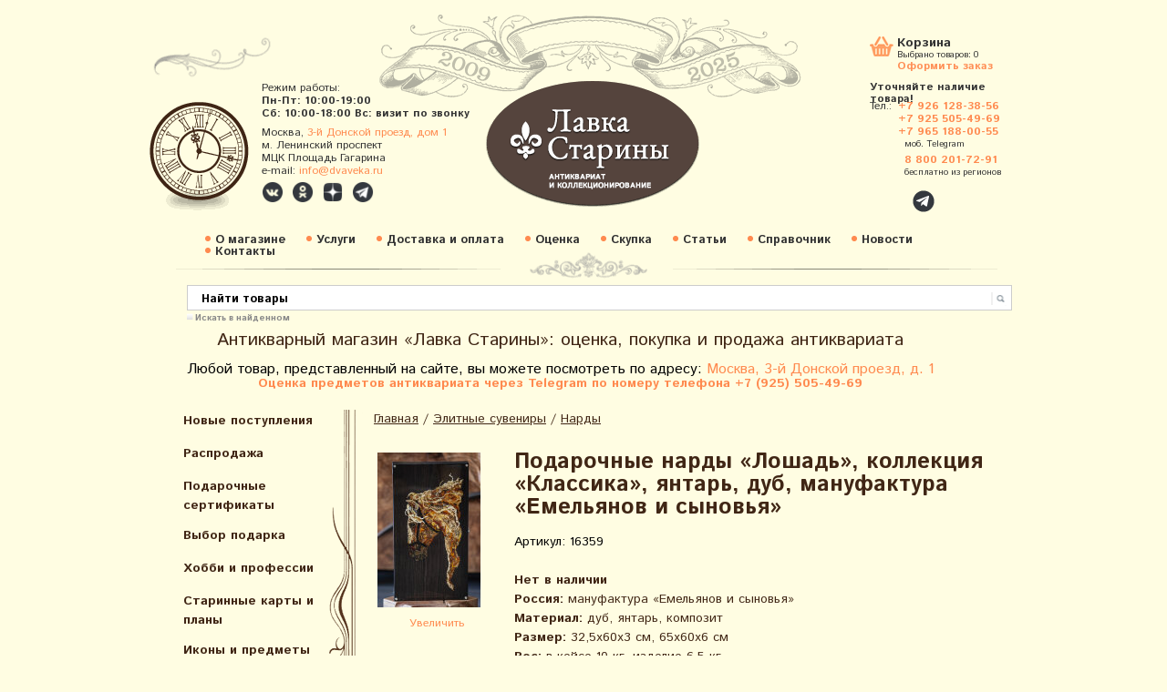

--- FILE ---
content_type: text/html; charset=utf-8
request_url: https://www.dvaveka.ru/sovremennye-suveniry/magazin-nardy/podarochnye-nardy-loshad-kollektsiya-klassika-yantar-dub-manufaktura-yemelyanov-i-synovya-2000-e/
body_size: 25341
content:
<!DOCTYPE html>
<html lang="ru-RU">
<head>
	<meta http-equiv="Content-Type" content="text/html; charset=utf-8"/>
	<title>Купить подарочные нарды «Лошадь», коллекция «Классика​», Емельянов и сыновья, янтарь, мореный дуб.</title>
	<meta property="og:title" content="Купить подарочные нарды «Лошадь», коллекция «Классика​», Емельянов и сыновья, янтарь, мореный дуб." />
	<meta name="Keywords" content="Подарочные нарды «Лошадь», коллекция «Классика», Россия, янтарно-краснодеревная мануфактура «Емельянов и сыновья», янтарь, мореный дуб, композит." />
	<meta name="Description" content="Подарочные нарды «Лошадь», коллекция «Классика», Россия, янтарно-краснодеревная мануфактура «Емельянов и сыновья», янтарь, мореный дуб, композит." />
	



<meta name="zen-verification" content="hoJKDdtmEG9LYFfSkkOQaK8MpIfno8Nd0IUV4E5lWPLXAeaea1IYd6qcDlVaimqy" />
<meta name="p:domain_verify" content="6d81dd4d51a65f96161756483ee8ca09"/>
<meta name="google-site-verification" content="E7mA8GajNRY7egK1tR82h5F8mAukhUg4uItuhB_VNoU" />
<meta name="google-site-verification" content="PNaku9YMyfHxHacJg0vV7q5iPlH7IfnydEzRAj12WdA" />
	<meta name='yandex-verification' content='5976b90f4b13d47b' />
	<meta name='yandex-verification' content='4eebc0894d33d9eb' />
	<meta name="yandex-verification" content="ca0082ec17526757" />
	<meta name="yandex-verification" content="43eabb1f2e5c4c23" />
    <meta name="google-site-verification" content="E7mA8GajNRY7egK1tR82h5F8mAukhUg4uItuhB_VNoU" />
    <link href='https://fonts.googleapis.com/css?family=Istok+Web:400,700,400italic,700italic&subset=latin,cyrillic-ext,latin-ext,cyrillic' rel='stylesheet' type='text/css' media='screen' rel="preload" as="style" onload="this.rel='stylesheet'">

 

  <script type="text/javascript" src="/wa-content/js/jquery/jquery-1.8.2.min.js"></script>
  



<script src="https://www.dvaveka.ru/js/all.js"></script>


<link rel="stylesheet" href="https://www.dvaveka.ru/css/all.css" rel="preload" as="style" onload="this.rel='stylesheet'">

    
    <link rel="canonical" href="https://www.dvaveka.ru/sovremennye-suveniry/magazin-nardy/podarochnye-nardy-loshad-kollektsiya-klassika-yantar-dub-manufaktura-yemelyanov-i-synovya-2000-e/" />    
  
    
  
    
    
    <meta name=viewport content="width=device-width, initial-scale=1">
  <!-- css -->
	<link href="/wa-data/public/site/themes/custom/custom.css?8.4.3.1769361588" rel="stylesheet" type="text/css" media="screen" rel="preload" as="style" onload="this.rel='stylesheet'"/>

	<!-- js -->

 
  <link rel="stylesheet" href="/wa-data/public/shop/themes/custom/css/imagehover.min.css" media="screen" rel="preload" as="style" onload="this.rel='stylesheet'">
    <script type="text/javascript" src="/wa-data/public/site/themes/custom/custom.js"></script>    

<link rel="stylesheet" type="text/css" href="/wa-data/public/site/themes/custom/skin.css" media="screen" rel="preload" as="style" onload="this.rel='stylesheet'" /> 

<link rel="stylesheet" href="/wa-data/public/shop/themes/custom/3rdparty/highslide/highslide.css" type="text/css" media="screen" rel="preload" as="style" onload="this.rel='stylesheet'"/>

<script src="https://cdnjs.cloudflare.com/ajax/libs/headjs/1.0.3/head.min.js" ></script>


 


	<script type="text/javascript" src="/wa-data/public/shop/themes/custom/3rdparty/highslide/highslide.js"></script>
	
	
<link href="https://www.dvaveka.ru/wa-data/public/shop/plugins/onestep/css/tmp7dad549287be01f18ca11b7dcabb81e7.onestep.css" rel="stylesheet" type="text/css" />
<script src="https://www.dvaveka.ru/wa-apps/shop/plugins/onestep/js/jquery.validate.min.js"></script>
<script type="text/javascript" src="https://www.dvaveka.ru/wa-apps/shop/plugins/onestep/js/onestep.js"></script>


	
	
	<script type='application/ld+json'> 
{
  "@context": "https://www.schema.org",
  "@type": "WebSite",
  "name": "Лавка Старины. Антиквариат и коллекционирование",
  "alternateName": "Двавека",
  "url": "https://www.dvaveka.ru"
}
 </script>
	
	<link rel="shortcut icon" href="/favicon.ico"/>
<script type="text/javascript">   
	    hs.graphicsDir = '/wa-data/public/shop/themes/custom/3rdparty/highslide/graphics/';
		hs.registerOverlay(
	    	{
	    		thumbnailId: null,
	    		overlayId: 'controlbar',
	    		position: 'top right',
	    		hideOnMouseOut: true
			}
		);
      hs.outlineType = 'rounded-white';
	</script>
	
	
	<link href="/wa-content/font/ruble/arial/fontface.css" rel="stylesheet" type="text/css" media="screen" rel="preload" as="style" onload="this.rel='stylesheet'">

    
    <script type="text/javascript">
        (function($) {
            $(function() {
                $(".multiform-link").click(function() {
                    $.fancybox.open($(this).closest(".multiform-fancybox").find(".multiform-gap-form"));
                    return false;
                });
            });    
        })(jQuery);
        
    </script>
    
    
    <script>
    const compressImage = async (file, { quality = 1, type = file.type }) => {
        // Get as image data
        const imageBitmap = await createImageBitmap(file);

        // Draw to canvas
        const canvas = document.createElement('canvas');
        canvas.width = imageBitmap.width;
        canvas.height = imageBitmap.height;
        const ctx = canvas.getContext('2d');
        ctx.drawImage(imageBitmap, 0, 0);

        // Turn into Blob
        const blob = await new Promise((resolve) =>
            canvas.toBlob(resolve, type, quality)
        );

        // Turn Blob into File
        return new File([blob], file.name, {
            type: blob.type,
        });
    };

    // Get the selected file from the file input
    const input = document.querySelector('.my-image-field');
    input.addEventListener('change', async (e) => {
        // Get the files
        const { files } = e.target;

        // No files selected
        if (!files.length) return;

        // We'll store the files in this data transfer object
        const dataTransfer = new DataTransfer();

        // For every file in the files list
        for (const file of files) {
            // We don't have to compress files that aren't images
            if (!file.type.startsWith('image')) {
                // Ignore this file, but do add it to our result
                dataTransfer.items.add(file);
                continue;
            }

            // We compress the file by 50%
            const compressedFile = await compressImage(file, {
                quality: 0.5,
                type: 'image/jpeg',
            });

            // Save back the compressed file instead of the original file
            dataTransfer.items.add(compressedFile);
        }

        // Set value of the file input to our new files list
        e.target.files = dataTransfer.files;
    });
</script>
    
    
    
    

	
	<!-- shop app css -->
<link href="/wa-data/public/shop/themes/custom/custom.shop.css?8.4.3.1769361588" rel="stylesheet" type="text/css" media="screen" rel="preload" as="style" onload="this.rel='stylesheet'">
<link href="/wa-data/public/shop/themes/custom/jquery.bxslider.css" rel="stylesheet"  media="screen" rel="preload" as="style" onload="this.rel='stylesheet'" />

<link href="/wa-apps/shop/plugins/haggle/vendor/fancyBox/jquery.fancybox.css" rel="stylesheet"  media="screen" rel="preload" as="style" onload="this.rel='stylesheet'" />
<script src="/wa-apps/shop/plugins/haggle/vendor/fancyBox/jquery.fancybox.pack.js?6.3.0.1455793565"></script>
<script src="https://www.google.com/recaptcha/api.js"></script>
     <script>
       function onSubmit(token) {
         document.getElementById("haggle-form").submit();
       }
     </script>
<!-- Chrome, Firefox OS and Opera -->
<meta name="theme-color" content="#F06A27">
<!-- Windows Phone -->
<meta name="msapplication-navbutton-color" content="#F06A27">
<!-- iOS Safari -->
<meta name="apple-mobile-web-app-capable" content="yes">
<meta name="apple-mobile-web-app-status-bar-style" content="black-translucent">

<!-- js -->
<script type="text/javascript" src="/wa-content/js/jquery-wa/wa.core.js" async></script>

<meta name="geo.placename" content="3-й Донской проезд, 1, Москва, 115419" />
<meta name="geo.position" content="55.710656, 37.599444" />
<meta name="geo.region" content="RU-Москва" />
<meta name="ICBM" content="55.710656, 37.599444" />




<script src="/wa-data/public/shop/themes/custom/jquery.bxslider.min.js" async></script>

<script type="text/javascript" src="/wa-apps/shop/js/lazy.load.js?v=8.4.3.1769361588" async></script>
<script type="text/javascript" src="/wa-data/public/shop/themes/custom/custom.shop.js" async></script>




<!-- plugin hook: 'frontend_head' -->

 <script>
                $(function() { $.backtopSet = {"status":"1","bg":"#ffffff","bg2":"#ffffff","border_color":"#ffffff","border_size":"2","border_radius":"10","button_width":"100","button_height":"50","opacity":"0.8","text_size":"16","text":"\u25b2 \u043d\u0430\u0432\u0435\u0440\u0445","link_color":"#dd9303","link_hover":"#dd9303","position_ver":"b","position_hor":"r","pos_ver":"25","pos_hor":"15","update_time":"1"}});</script>
                <script src='/wa-apps/shop/plugins/backtop/js/BackTop.js'></script>
                <link rel='stylesheet' href='/wa-apps/shop/plugins/backtop/css/BackTop.css'><script type="text/javascript">
    $(document).ready(function () {
        $(document).on('click', '.haggle-button', function () {
            $.fancybox.open({
                href: '/haggle/?product_id=' + $(this).data('product-id'),
                type: 'ajax'
            });
            return false;
        });
    });
</script>




	
<!-- Yandex.Metrika counter --> <script type="text/javascript" > (function(m,e,t,r,i,k,a){m[i]=m[i]||function(){(m[i].a=m[i].a||[]).push(arguments)}; m[i].l=1*new Date();k=e.createElement(t),a=e.getElementsByTagName(t)[0],k.async=1,k.src=r,a.parentNode.insertBefore(k,a)}) (window, document, "script", "https://mc.yandex.ru/metrika/tag.js", "ym"); ym(31031456, "init", { clickmap:true, trackLinks:true, accurateTrackBounce:true, webvisor:true }); </script> <noscript><div><img src="https://mc.yandex.ru/watch/31031456" style="position:absolute; left:-9999px;" alt="" /></div></noscript> <!-- /Yandex.Metrika counter -->



<!— Yandex.Metrika counter —>
<script type="text/javascript" >
(function(m,e,t,r,i,k,a){m[i]=m[i]||function(){(m[i].a=m[i].a||[]).push(arguments)};
m[i].l=1*new Date();k=e.createElement(t),a=e.getElementsByTagName(t)[0],k.async=1,k.src=r,a.parentNode.insertBefore(k,a)})
(window, document, "script", "https://mc.yandex.ru/metrika/tag.js", "ym");

ym(1881631, "init", {
clickmap:true,
trackLinks:true,
accurateTrackBounce:true,
webvisor:true
});
</script>
<noscript><div><img src="https://mc.yandex.ru/watch/1881631" style="position:absolute; left:-9999px;" alt="" /></div></noscript>
<!— /Yandex.Metrika counter —>

<script>
document.addEventListener('DOMContentLoaded', () => {
  setTimeout(function(){
    var elem = document.createElement('script');
        elem.src = '//code.jivo.ru/widget/QOJyA6Qh1Q';// ваша ссылка из скрипта
        document.getElementsByTagName('head')[0].appendChild(elem);
  }, 4500); // время в миллисекундах на которое мы откладываем запуск скрипта
});
</script>

	
	
	
	







	<!--
	<div class="custom-margins">
		<div class="container">
			optional content above the paper, e.g. your company address, phone numbers, language toggle, live chat widget
		</div>
	</div>
	-->




	
 <div id="header">
    <!--div id='torg'>Любой товар, представленный на сайте, вы можете посмотреть по адресу: <a href="https://www.dvaveka.ru/kontakty/">Москва, 3-й Донской проезд, д. 1</a></div-->
        <div id='rez'>Режим работы:<br>
        <span style="font-weight:bold; font-size:12px;">Пн-Пт: 10:00-19:00</span><br>
        <span style="font-weight:bold; font-size:12px;">Сб: 10:00-18:00</span>
        <span style="font-weight:bold; font-size:12px;">Вс: визит по звонку</span><br>
        <!--span style="font-weight:bold; font-size:12px;color:#ff002a;">31 декабря и с 1 по 10 января:<br> визит по звонку</span-->
        <!--span style="font-weight:bold; font-size:12px;color:#ff002a;">Делайте покупки онлайн</span-->
       
        <div class="adres">Москва, <a href="https://www.dvaveka.ru/kontakty#shema1" title="Перейти на страницу «Контакты»" style="font-weight:normal">3-й Донской проезд, дом 1</a> <br> м. Ленинский проспект <br> МЦК Площадь Гагарина <br>
        e-mail: <a href="mailto:info@dvaveka.ru" onclick="ym(1881631,'reachGoal','mailto')">info@dvaveka.ru</a></div>
        <div class="social-buttons" style="margin:4px 0 0 0px;">
							<!--a href="https://www.facebook.com/dvaveka.ru" class="social-buttons-fb" target="_blank" title="Перейти на страницу в Facebook" style="width:24px;height:24px;background-size:contain;margin-right:5px;"></a-->
							<a href="https://vk.com/dvaveka" class="social-buttons-vk" target="_blank" title="Перейти в группу ВКонтакте" style="width:24px;height:24px;background-size:contain;margin-right:5px;"></a>
							<a href="https://ok.ru/dvaveka" class="social-buttons-ok" target="_blank" title="Перейти в группу в Одноклассниках" style="width:24px;height:24px;background-size:contain;margin-right:5px;"></a>
							<a href="https://zen.yandex.ru/lavkastariny" class="social-buttons-zen" target="_blank" title="Перейти на страницу в Яндекс.Дзен" style="width:24px;height:24px;background-size:contain;margin-right:5px;"></a>
							<a href="https://t.me/dvaveka" class="social-buttons-tg" target="_blank" title="Перейти на канал в Telegram" style="width:24px;height:24px;background-size:contain;margin-right:5px;"></a>
							<!--a href="https://instagram.com/lavkastariny" class="social-buttons-ig" target="_blank" title="Перейти на страницу в Instagram" style="width:24px;height:24px;background-size:contain;margin-right:5px;"></a-->
							<!--a href="https://plus.google.com/u/0/110090117319610111970" class="social-buttons-g" target="_blank" title="Перейти на профиль в Google+" style="width:24px;height:24px;background-size:contain;margin-right:5px;"></a-->
							<!--a href="" class="social-buttons-tg" target="_blank" title="Написать нам в Телеграм" style="width:24px;height:24px;background-size:contain;margin-right:0px;"></a-->
	</div>
    </div>
    
    
    <a href="/" class='nound'><div id='logo'></div></a>
    <!--a href="https://www.dvaveka.ru/farfor-19-vek/chastnye-zavody/domik/" id="stayhome" title="Оставайтесь дома!"></a-->
    <!--a href="https://www.dvaveka.ru/farfor-keramika-steklo/lfz/figurka-yunyy-vratar-lfz/" id="worldcup" title="Чемпионат мира по футболу 2018"></a-->
    <!--a href="https://www.dvaveka.ru/podarki/novyy-god/" id="new-year" title="Подарки к Новому году"></a-->
    <!--a href="https://www.dvaveka.ru/podarki/den-svyatogo-valentina/" id="february14" title="Подарки ко Дню Св. Валентина"></a-->
    <!--a href="https://www.dvaveka.ru/podarki/podarki-k-23-fevralya/" id="february23" title="Подарки на 23 февраля"></a-->
    <!--a href="https://www.dvaveka.ru/podarki/podarki-k-8-marta/" id="march82025" title="C Международным женским днём!"></a-->
    <!--a href="https://www.dvaveka.ru/khobbi-i-professii/aviatsiya-kosmos/" id="Gagarin" title="12 апреля – День космонавтики"></a-->
    <!--a href="https://www.dvaveka.ru/podarki/paskha/" id="pasha" title="Христос Воскресе!"></a-->
    <!--a href="https://www.dvaveka.ru/podarki/1-maya-prazdnik-vesny-i-truda/" id="may1" title="C праздником весны и труда!"></a-->
    <!--a href="https://www.dvaveka.ru/podarki/den-pobedy-9-maya/" id="may9" title="Подарки на День Победы!"></a-->
    <!--a href="https://www.dvaveka.ru/podarki/1-iyunya--den-zashchity-detey/" id="june1" title="1 июня — Международный день защиты детей"></a-->
    <!--a href="https://www.dvaveka.ru/search/?query=%D0%9F%D1%83%D1%88%D0%BA%D0%B8%D0%BD" id="pushkin" title="6 июня — Пушкинский день в России, День русского языка"></a-->
    <!--a href="https://www.dvaveka.ru/khobbi-i-professii/geografiya-rossii/" id="russiaday" title="12 июня — День России"></a-->
    <!--a href="https://www.dvaveka.ru/podarki/1-sentyabrya--den-znaniy/" id="september1" title="Здравствуй, школа! Здравствуй, осень!"></a-->
    <!--a href="https://www.dvaveka.ru/podarki/den-pozhilykh-lyudey/" id="october1" title="1 октября — Международный день пожилых людей"></a-->
    <!--a href="https://www.dvaveka.ru/khobbi-i-professii/100-let-oktyabrskoy-revolyutsii/" id="Lenin1917" title="100 лет Великой Октябрьской социалистической революции"></a-->
    <!--a href="https://www.dvaveka.ru/osennyaya-pora/" id="autumn" title="Осенняя пора"></a-->
    <!--a href="https://www.dvaveka.ru/den-narodnogo-edinstva/" id="unity" title="4 ноября - День народного единства России"></a-->
    <!--a href="https://www.dvaveka.ru/podarki/den-materi/" id="motherday" title="30 ноября — День матери в России"></a-->
    
    	
    
    
    
    
    <div id="korz"><a href="/cart/" class="karz">Корзина</a>
        <span style="padding-left:30px;position:absolute;top:15px;left:0;">Выбрано товаров: <span class="cart-total">0</span></span>
          <a href="/cart/" class="ofoz">Оформить заказ</a><br>
          <div style='font-size:12px;line-height:1.1em;font-weight:bold; '>Уточняйте наличие товара!  </div>
    </div> 
      <div id="yb"><br>

      <table width="100%" cellspacing="0" cellpadding="0" border="0" class="tel-table">
	  <tr>
		<td width="38"><span class="cont-name">Тел.:</span></td>
		<td>
		    
	   <span class="cont-item" style="margin:0 0 0 -7px"><a href="tel:+7 926 128-38-56" onclick="ym(1881631,'reachGoal','phoneclick')">+7 926 128-38-56</a></span>
	   <span class="cont-item" style="margin:0 0 0 -7px"><a href="tel:+7 925 505-49-69" onclick="ym(1881631,'reachGoal','phoneclick')">+7 925 505-49-69</a></span>
	   <span class="cont-item" style="margin:0 0 0 -7px"><a href="tel:+7 965 188-00-55" onclick="ym(1881631,'reachGoal','phoneclick')">+7 965 188-00-55</a></span>
		
	
		<span class="cont-name" style="font-size:10px; font-weight:none; padding:0 0 5px 0">моб. Telegram</span>
		<!--span class="cont-item" style="margin:0 0 0 -7px"><a href="tel:+7 985 236-00-33" onclick="ym(1881631,'reachGoal','phoneclick')">+7 985 236-00-33</a></span-->
		<span class="cont-item"><a href="tel:8 800 201-72-91" onclick="ym(1881631,'reachGoal','phoneclick')">8 800 201-72-91</a></span>
		<span class="cont-name" style="font-size:10px; font-weight:none;">бесплатно из регионов</span>
	  </tr>
	  <tr>
		<!--td><span class="cont-name">e-mail:</span></td-->
		<!--td><span class="cont-item">info@dvaveka.ru</span></td-->
	  </tr>
	 </table>
	<!--div class="ubtel">Тел.:<span style="font-size:12px;"> 8 (495) 740-55-79</span>
		<span class="tel-item" style="font-size:12px;"> 8 (926) 128-38-56</span>
		<span class="tel-item" style="font-size:10px;">моб. WhatsApp</span></div>
      <div style="height:3px;"></div>
     <div class="ubtel">e-mail:<span style="font-size:12px;"> info@dvaveka.ru</span></div-->
     
     
     <!--a href="viber://chat?number=%2B79255054969"><span class="fa-stack" style="font-size:15px; position:relative; left:35px; top:10px;"><i class="fas fa-circle fa-stack-2x" style="color:#34383E; font-size:12px;"></i><i class="fab fa-viber fa-stack-1x fa-inverse"></i></span></a-->

     <!--a href="https://api.whatsapp.com/send?phone=79261283856"><span class="fa-stack" style="font-size:15px; position:relative; left:39px; top:10px;"><i class="fas fa-circle fa-stack-2x" style="color:#34383E; font-size:12px;"></i><i class="fab fa-whatsapp fa-stack-1x fa-inverse"></i></span></a-->

     <!--a href="https://t.me/dvaveka"><span class="fa-stack" style="font-size:16px; position:relative; left:43px; top:10px;"><i class="fas fa-circle fa-stack-2x" style="color:#34383E; font-size:12px;"></i><i class="fab fa-telegram-plane fa-stack-1x fa-inverse" style="color: #FFF; position:relative; left:5px; top:2px;"></i></span></a-->
     
     <a href="https://t.me/+79261283856"><span class="fa-stack" style="font-size:16px; position:relative; left:43px; top:10px;"><i class="fas fa-circle fa-stack-2x" style="color:#34383E; font-size:12px;"></i><i class="fab fa-telegram-plane fa-stack-1x fa-inverse" style="color: #FFF; position:relative; left:5px; top:2px;"></i></span></a>
     

     
    </div>
    
    
    <div id="redmenu">
    <ul class="rmenu">
    <li><a href="/o-magazine/">О магазине</a> </li> 
    <li><a href="/uslugi/">Услуги </a></li>  
    <li><a href="/zakaz/">Доставка и оплата</a></li>
    <li><a href="/otsenka-antikvariata/">Оценка</a></li>
    <li><a href="/skupka-antikvariata/">Скупка</a></li>
    <li><a href="/ctati/">Статьи</a></li> 
    <li><a href="/spravochnik/">Справочник</a></li> 
    <li><a href="/blog">Новости</a></li>
    <li><a href="/kontakty/">Контакты</a></li>
    
    </ul>
    </div>
    
  </div>

  <div class="custom-margins" style='background:none;' >
		<div class="container paper">
	
	
		
	<div class="formap"> <form method="get" action="/search/">
    <input type="search" name="query"  id="search" placeholder="Найти товары">
      <input type='submit' value='' style='border:0px;width: 60px; background: none; cursor:hand; cursor:pointer;'>
      
      </form></div>
      <div style="margin-left:40px;margin-top:3px;"><input type="checkbox" class="checknomarging" id="subscribed4news" value="1" name="subscribed4news" checked="checked"><label for="subscribed4news" class="check-label">Искать в найденном</label></div>
     <!--<a href="" class="rasg"> Расширенный поиск</a>-->
    
	
	
	
	

		
		        		
		
			<!-- HEADER -->
          
      	   
      	   <table cellpadding=0 cellspacing=0 width="900px"><tr><td>&nbsp;</td>
		  <td valign="top" align="center">
      		<h1 class="ant">Антикварный магазин «Лавка Старины»: оценка, покупка и продажа антиквариата</h1>
      		<p class="text-center"><span style="font-size: 16px;">Любой товар, представленный на сайте, вы можете посмотреть по адресу: <a href="https://www.dvaveka.ru/kontakty/" title="Перейти на страницу со схемой проезда" target="_blank">Москва, 3-й Донской проезд, д. 1</a></span></p>
      		<p class="textlavka1" style="color:#ff8a4f; margin-bottom:22px">Оценка предметов антиквариата через Telegram по номеру телефона +7 (925) 505-49-69</p>
      	</td><td>&nbsp; </td></tr></table>
      	
      	
      	      	 
      		<!-- MAIN CONTENT -->
			<div id="main">
			
              <div id="left"><div class='volna'>
                  
                      
                  
                  
                      
        
    
    
    
    <ul class="menu-v category-tree"><li><a href="/novye-postupleniya/" title="Новые поступления">Новые поступления</a></li><li><a href="/sale/" title="Распродажа">Распродажа</a></li><li><a href="/podarochnye-sertifikaty/" title="Подарочные сертификаты">Подарочные сертификаты</a></li><li><a href="/podarki/" title="Выбор подарка">Выбор подарка</a></li><li><a href="/khobbi-i-professii/" title="Хобби и профессии">Хобби и профессии</a></li><li><a href="/starinnye-karty-i-plany/" title="Старинные карты и планы">Старинные карты и планы</a></li><li><a href="/ikony/" title="Иконы и предметы культа">Иконы и предметы культа</a></li><li><a href="/zhivopis-grafika/" title="Живопись, графика, вышивка">Живопись, графика, вышивка</a></li><li><a href="/patefony-i-grammofony/" title="Граммофоны, патефоны, пластинки">Граммофоны, патефоны, пластинки</a></li><li><a href="/farfor-keramika-steklo/" title="Фарфор, фаянс, керамика СССР">Фарфор, фаянс, керамика СССР</a></li><li><a href="/farfor-19-vek/" title="Фарфор, фаянс до 1917">Фарфор, фаянс до 1917</a></li><li><a href="/sovremennyy-farfor/" title="Авторский фарфор и фаянс после 1991 г.">Авторский фарфор и фаянс после 1991 г.</a></li><li><a href="/povtory-i-repliki-sovetskogo-farfora/" title="Изделия из фарфора, фаянса и керамики после 1991 г.">Изделия из фарфора, фаянса и керамики после 1991 г.</a></li><li><a href="/evropa/" title="Зарубежный фарфор и фаянс">Зарубежный фарфор и фаянс</a></li><li><a href="/serebro-bronza-chugun/" title="Серебро, бронза, чугун">Серебро, бронза, чугун</a></li><li><a href="/skulptura/" title="Скульптура, бюсты">Скульптура, бюсты</a></li><li><a href="/podsvechniki-i-kerosinovye-lampy/" title="Подсвечники, керосиновые лампы, фонари">Подсвечники, керосиновые лампы, фонари</a></li><li><a href="/mebel-i-predmety-interera/" title="Мебель и предметы интерьера">Мебель и предметы интерьера</a></li><li><a href="/tehnika-i-pribory/" title="Техника и приборы">Техника и приборы</a></li><li><a href="/gravjury/" title="Гравюры, литографии">Гравюры, литографии</a></li><li><a href="/bumazhnaja-kollekcija/" title="Бумажная коллекция">Бумажная коллекция</a></li><li><a href="/literatura-po-iskusctvu/" title="Книги, журналы, каталоги по искусcтву">Книги, журналы, каталоги по искусcтву</a></li><li><a href="/plakaty-i-afishi/" title="Плакаты, таблички, афиши">Плакаты, таблички, афиши</a></li><li><a href="/russkiy-stil/" title="Русский стиль">Русский стиль</a></li><li><a href="/selskij-byt/" title="Домашний и сельский быт">Домашний и сельский быт</a></li><li><a href="/antikvariat/" title="Антиквариат">Антиквариат</a></li></ul>
    
   
    
    <ul class="menu-v category-tree"><li><a href="/raznoe/" title="Разное">Разное</a><ul class="menu-v"><li><a href="/raznoe/sovetskaja-epoha/" title="Советская эпоха">Советская эпоха</a></li><li><a href="/raznoe/prodovolstvie-napitki/" title="Старинные продукты и напитки">Старинные продукты и напитки</a></li><li><a href="/raznoe/medicina/" title="Медицина, врачебная практика">Медицина, врачебная практика</a></li><li><a href="/raznoe/tabakokurenie/" title="Портсигары, табачницы, сигаретницы">Портсигары, табачницы, сигаретницы</a></li><li><a href="/raznoe/zazhigalki-pepelnitsy/" title="Пепельницы, зажигалки, спички, табак">Пепельницы, зажигалки, спички, табак</a></li><li><a href="/raznoe/podstakanniki/" title="Подстаканники">Подстаканники</a></li><li><a href="/raznoe/steklo-19-vek/" title="Стекло до 1917 года">Стекло до 1917 года</a></li><li><a href="/raznoe/steklo/" title="Стекло 20 век">Стекло 20 век</a></li><li><a href="/raznoe/elochnye-igrushki/" title="Елочные игрушки, новогодние украшения">Елочные игрушки, новогодние украшения</a></li><li><a href="/raznoe/igrushki/" title="Детские игрушки, настольные игры">Детские игрушки, настольные игры</a></li><li><a href="/raznoe/vintazhnaya-bizhuteriya/" title="Винтажная бижутерия, украшения">Винтажная бижутерия, украшения</a></li><li><a href="/raznoe/suveniry/" title="Сувениры, подарки">Сувениры, подарки</a></li><li><a href="/raznoe/korobochki-upakovka/" title="Коробочки, упаковка">Коробочки, упаковка</a></li><li><a href="/raznoe/morskoe-delo/" title="Морское дело">Морское дело</a></li><li><a href="/raznoe/kitay/" title="Антиквариат Востока, Китай">Антиквариат Востока, Китай</a></li><li><a href="/raznoe/shkatulki/" title="Шкатулки">Шкатулки</a></li><li><a href="/raznoe/olimpiada/" title="Олимпиада–80">Олимпиада–80</a></li><li><a href="/raznoe/shtofy-butylki/" title="Штофы, бутылки">Штофы, бутылки</a></li><li><a href="/raznoe/monety-bony/" title="Старинные и советские монеты, банкноты">Старинные и советские монеты, банкноты</a></li><li><a href="/raznoe/znachki-sssr/" title="Значки, нагрудные знаки, медали">Значки, нагрудные знаки, медали</a></li></ul></li></ul>
    
    
    


    
    

     
                </div>
                
                

                
                
                
                


          


                
                <div class='kontakty'>
                  <div class='k1'>Наш адрес:</div>
               <div class='k2'>  
                 <br>115419, город Москва, 3-й Донской проезд, дом 1,<br> м. Ленинский проспект, <br>Лавка Старины </div>
                  <a class='k3' href="/kontakty#shema1" title="Перейти на страницу «Контакты»">Схема проезда</a>
                </div>
                
                
                
                <div class="latest_news"><br/><h2>Последние новости</h2><br/><style>
  .post { margin-bottom: 80px; margin-right: 50px; }
  .post h3 { font-size: 2em; margin-right: 5px; margin-bottom: 3px; }
  .post .credentials { color: #AAA; font-size: .9em; margin-bottom: 5px; }
  .post .username { color: #777; padding: 0; display: inline; }
</style>
<div>
<div class="post">
  <h3>
    <a href="https://www.dvaveka.ru/blog/poyavlenie-metricheskoy-sistemy-vse-o-metrakh-santimetrakh-i-millimetrakh/">Появление метрической системы: все о метрах, сантиметрах и миллиметрах</a>
    
      </h3>
  <div class="credentials">
   
    24 января 2026
  </div>
  <p>
     В наши дни метрическая система принята на международном уровне, она включает в себя десятичные...
  </p>
</div>
<div class="post">
  <h3>
    <a href="https://www.dvaveka.ru/blog/fruktovnitsy-vazhnyy-element-servirovki-stola-v-sssr/">Фруктовницы: важный элемент сервировки стола в СССР</a>
    
      </h3>
  <div class="credentials">
   
    23 января 2026
  </div>
  <p>
     Хрусталь в Советском Союзе всегда ассоциировался с роскошью и достатком. Он был не просто...
  </p>
</div>
<div class="post">
  <h3>
    <a href="https://www.dvaveka.ru/blog/pchelinye-soty-sovetskaya-mozaika-kotoraya-pomogala-razvivat-fantaziyu-i-sposobstvovala-tvorchestvu/">«Пчелиные соты»: советская мозаика, которая помогала развивать фантазию и способствовала творчеству</a>
    
      </h3>
  <div class="credentials">
   
    20 января 2026
  </div>
  <p>
     Сбор пазлов и мозаик уже много лет считается одним из самых увлекательных и полезных занятий для...
  </p>
</div>
</div><p><b><a href="/blog/">Все новости...</a></b></p></div>
                
                	<!-- subscription links -->
        			        				        			<div class="block float-right hint">
		        			<a href="https://www.dvaveka.ru/blog/rss/" title="Подписаться" class="bold"><i class="icon16 rss"></i>Подписаться на ленту новостей</a>
		        			<!--
		        			&nbsp;
		        			<a href="#" title="Фейсбук"><i class="icon16 facebook"></i></a>
		        			<a href="#" title="Твиттер"><i class="icon16 twitter"></i></a>
		        			-->
	    	    		</div>
	        		                                
                
                
        		<div class="clear-both"></div>
        		
        	  <!--div style="border-bottom:1px dashed #CCC; width:220px; height:30px; margin-bottom:10px;"></div-->
              
              <!--h2>Наша рассылка</h2>
              <div style="position:relative; left:-20px; top:-10px;"><style>
    #mailer2a5e797128c96304464f22a996af3124 { padding: 20px; position: relative; width: 200px;}
    #mailer2a5e797128c96304464f22a996af3124 .wa-after-submit { position: absolute;top: 0;left: 0;right: 0;bottom: 0;background-color: #fff; display: none;text-align: center; width: 100%; }
    #mailer2a5e797128c96304464f22a996af3124 .wa-after-submit:before { content: ' ';display: inline-block;height: 100%;vertical-align: middle;margin-right: -0.25em; }
    #mailer2a5e797128c96304464f22a996af3124 .wa-after-submit span { display: inline-block; vertical-align: middle; width: 100%; }
    #mailer2a5e797128c96304464f22a996af3124 .wa-field { margin: 0;display: block;*zoom: 1;overflow: hidden; }
    #mailer2a5e797128c96304464f22a996af3124 .wa-field:before, #mailer2a5e797128c96304464f22a996af3124 .wa-field:after  { content: " ";display: table; }
    #mailer2a5e797128c96304464f22a996af3124 .wa-field:after  { clear: both; }
    #mailer2a5e797128c96304464f22a996af3124 .wa-name { white-space: normal;padding-top: 0.05em;padding-bottom: 2px;font-size: 0.95em; }
    #mailer2a5e797128c96304464f22a996af3124 .wa-caption { float: left; max-width: 48%; max-width: 100%; overflow: hidden; width: 100%; }
    #mailer2a5e797128c96304464f22a996af3124 .wa-value { margin-bottom: 5px; position: relative; }
    #mailer2a5e797128c96304464f22a996af3124 .wa-value-input { margin-left: 0%; }
    #mailer2a5e797128c96304464f22a996af3124 .wa-submit { margin-top: 5px;}
    #mailer2a5e797128c96304464f22a996af3124 .wa-fill { min-width: 0;width: 94%; }
    #mailer2a5e797128c96304464f22a996af3124 .wa-error { border: 1px solid red; }

    #mailer2a5e797128c96304464f22a996af3124 .wa-captcha { }
    #mailer2a5e797128c96304464f22a996af3124 .wa-captcha p { clear: none;margin: 0; }
    #mailer2a5e797128c96304464f22a996af3124 .wa-captcha strong { position: relative;top: -15px; }
    #mailer2a5e797128c96304464f22a996af3124 .wa-captcha img { float: none !important; }
    #mailer2a5e797128c96304464f22a996af3124 .wa-captcha input[type="text"] { position: relative;top: -15px;min-width: 40px;width: 40px; }
    #mailer2a5e797128c96304464f22a996af3124 .wa-captcha .wa-captcha-refresh { font-size: 0.8em;text-decoration: underline;color: #aaa; }

    #mailer2a5e797128c96304464f22a996af3124 .wa-error { border: 2px solid red; color: red; }
    #mailer2a5e797128c96304464f22a996af3124 .wa-errormsg { color: red; display: none; font-weight: normal; font-size: 12px; }
</style>
<div id="mailer2a5e797128c96304464f22a996af3124">
    <form class="wa-subscribe-form" action="https://www.dvaveka.ru/mailer/subscribe/" method="post">
                        <div class="wa-field">
                        <label for="mailer2a5e797128c96304464f22a996af3124email" class="wa-name wa-caption">Email</label>
                        <div class="wa-value wa-value-input">
                <input type="text" data-user="true" class="wa-fill" id="mailer2a5e797128c96304464f22a996af3124email" name="subscriber[email]" placeholder="">
            </div>
        </div>
                                <div class="wa-field">
            <label for="mailer2a5e797128c96304464f22a996af3124captcha" class="wa-name"></label>
        </div>
        <div class="wa-field">
            <div class="wa-captcha">
    <p>
        <img class="wa-captcha-img" src="https://www.dvaveka.ru/mailer/captcha.php?rid=1769361588697650b4cd668" alt="CAPTCHA" title="Обновить изображение">
        <strong>&rarr;</strong>
        <input type="text" name="captcha" class="wa-captcha-input" autocomplete="off">
    </p>
    <p>
        <a href="#" class="wa-captcha-refresh">Обновить изображение</a>
    </p>
    <script type="text/javascript">
        $(function () {
            $('div.wa-captcha .wa-captcha-img').on('load', function () {
                $(window).trigger('wa_captcha_loaded');
            });

            $('div.wa-captcha .wa-captcha-refresh, div.wa-captcha .wa-captcha-img').click(function () {
                var $wrapper = $(this).parents('div.wa-captcha'),
                    $input = $wrapper.find('.wa-captcha-input'),
                    $img = $wrapper.find('.wa-captcha-img'),
                    src = $img.attr('src');

                if ($img.length) {
                    $img.attr('src', src.replace(/\?.*$/, '?rid=' + Math.random()));
                    $img.one('load', function () {
                        $(window).trigger('wa_captcha_loaded');
                        $input.val('').focus();
                    });
                }

                return false;
            });
        });
    </script>
</div>
        </div>
                
        
                    <label>
                                Нажимая на кнопку «Отправить», я принимаю условия <a href="https://www.dvaveka.ru/checkout/confirmation/?terms=1" target="_blank" rel="noopener noreferrer">политики обработки персональных данных</a>
            </label>
        
        <input type="hidden" name="form_id" value="1"/>
        <input type="hidden" name="uniqid" value="mailer2a5e797128c96304464f22a996af3124"/>

        <div class="wa-field">
            <div class="wa-value wa-errormsg">
            </div>
        </div>

        <div class="wa-field">
            <div class="wa-value">
                <input type="submit" class="wa-submit" value="Отправить">
                <i class="icon16 loading" style="display: none;"></i>
            </div>
        </div>
    </form>
    <div class="wa-after-submit">
        <span class="wa-value"></span>
    </div>
</div><script>
(function () {
    var $wrapper        = $('#mailer2a5e797128c96304464f22a996af3124'),
        $after          = $wrapper.find('.wa-after-submit'),
        $form           = $wrapper.find('form'),
        $inputsUser     = $form.find('[data-user="true"]'),
        $inputsReq      = $form.find('[name="captcha"],[name="subscriber[email]"]'),
        $inputsCheck    = $form.find('[type="checkbox"][name="lists[]"]'),
        $agreement_checkbox = $form.find('[type="checkbox"][name="service_agreement"]');
        $loading        = $form.find('.loading'),
        $error          = $form.find('.wa-errormsg'),
        $captcha_refresh = $form.find('.wa-captcha-refresh'),
        $submit         = $form.find(':submit');

    $wrapper.css({
       'min-height': $wrapper.height()
    });
    $after.height($wrapper.outerHeight());

    $after.on('click', function(){
        $form.show();
        $after.hide();
    });

    var validateRequired = function($inputs) {
        var error = 0;
        $inputs.each(function(index, el){
            var $el = $(el);
            if ($el.val().length < 1){
                $el.addClass('wa-error');
                error++;
            }
        });
        return error;
    };

    var validateCheckbox = function($checkboxes) {
        var error = 0;
        $checkboxes.each(function(index, el){
            var $el = $(el);
            if ($el.is(':checked')){
                error++;
            }
        });
        return error ? false : true;
    };

    $inputsReq.on('click', function(){
        $(this).removeClass('wa-error');
        $error.hide();
    });

    $inputsCheck.on('change', function(){
        $error.hide();
    });

    $form.on('submit', function(e){
        var error = false;

        e.preventDefault();
        $error.hide();

        if ($inputsCheck.length &&  validateCheckbox($inputsCheck)){
            $error.text("Выберите хотя бы одну тему подписки").show();
            error = true;
        }

        var erros_cnt = validateRequired($inputsReq);
        if (erros_cnt) {
            if (erros_cnt > 1) {
                $error.text("Обязательные поля").show();
            } else {
                $error.text("Обязательное поле").show();
            }
            error = true;
        }

        if (!error && $agreement_checkbox.length && !$agreement_checkbox.prop('checked')) {
            $error.text("Подтвердите согласие с условиями").show();
            error = true;
        }

        if (error) {
            return false;
        } else {
            $loading.show();
            $submit.prop('disabled', true);

            $.ajax({
                url: $form.attr('action'),
                type: 'post',
                data: $form.serialize(),
                dataType: 'json'
            })
                    .done(function(response) {
                        if (response.status === 'ok') {
                            if (response.data.hasOwnProperty('redirect')){
                                window.location.replace(response.data.redirect);
                            }
                            else {
                                $inputsCheck.prop('checked', true);
                                $inputsUser.val("");
                                $captcha_refresh.trigger('click');
                                $form.hide();
                                $after.css('display', 'table').find('span').html(response.data.html).show();
                            }
                        }
                        else {
                            $captcha_refresh.trigger('click');
                            $.each(response.errors, function(i,e){
                                $error.text(i).show();
                                for (var k = 0; k < e.length; k++) {
                                    $form.find('[name="'+e[k]+'"]').addClass('wa-error');
                                }
                            });
                        }
                    })
                    .fail(function() {
                        $error.text("Ошибка сервера").show();
                    })
                    .always(function() {
                        $loading.hide();
                        $submit.prop('disabled', false);
                    });
            return false;
        }
    });
})()
</script></div-->
                
                <br/>
                </div>
              <div id="right">
				<!-- plugin hook: 'frontend_header' -->

<div id="BackTop"  >
    <a href="#"><span class="BackTopText" style="display: block;">&#9650;</span></a>
</div>
            
    
<!-- navigation breadcrumbs -->
    <div class="breadcrumbs">
        <a href="/">Главная</a>
                                    / <a href="/sovremennye-suveniry/">Элитные сувениры</a>
                            / <a href="/sovremennye-suveniry/magazin-nardy/">Нарды</a>
                        </div>

<!-- current page core content -->
<!--div style="float:right !important;"><input onclick="window.history.back();" type="button" value="Вернуться назад"/></div-->




<script type="text/javascript" src="/wa-content/js/jquery-plugins/jquery.cookie.js"></script>
<script type="text/javascript" src="/wa-data/public/shop/themes/custom/product.js"></script>

<div itemscope itemtype="http://schema.org/Product">
<!--div class='dopf'><b>Этот товар вы можете посмотреть и купить в <a href="https://www.dvaveka.ru/kontakty/">нашем магазине</a></b></div-->
    <table cellpadding=0cellspacing=0>
	<tr><td valign='top' align='left' width='150px'>  <div class="image">
	    
	    
	  
        
                      <a target="_blank" onclick="return hs.expand(this);" title="Подарочные нарды «Лошадь», коллекция «Классика», янтарь, дуб, мануфактура «Емельянов и сыновья»" alt="Подарочные нарды «Лошадь», коллекция «Классика», янтарь, дуб, мануфактура «Емельянов и сыновья»" href="/wa-data/public/shop/products/59/63/16359/images/151578/151578.1000x0.jpg" >
                                    <img id='img-current_picture' style='max-height:170px;' border='0' src="/wa-data/public/shop/products/59/63/16359/images/151578/151578.0x170.jpg" title="Подарочные нарды «Лошадь», коллекция «Классика», янтарь, дуб, мануфактура «Емельянов и сыновья»" alt="Подарочные нарды «Лошадь», коллекция «Классика», янтарь, дуб, мануфактура «Емельянов и сыновья»">
      </a>
			
    
               
      <a target="_blank" onclick="return hs.expand(this);" title="Подарочные нарды «Лошадь», коллекция «Классика», янтарь, дуб, мануфактура «Емельянов и сыновья»" href="/wa-data/public/shop/products/59/63/16359/images/151578/151578.1000x0.jpg" >Увеличить</a>
                </div>
       
            </td><td valign='top' align='left'>   <h1 itemprop="name" class='imya' style="font-weight:bold;">
        Подарочные нарды «Лошадь», коллекция «Классика», янтарь, дуб, мануфактура «Емельянов и сыновья»
           </h1>
	


 
 
 
 

<p>Артикул: 16359</p>





<br />















 
 
                              <span class="price nowrap" itemprop="price">Нет в наличии</span>
                    
            
      
   
      
       
	
	  <!-- product features -->
                            <div class="features" id="product-features">
                                         
                  <b>Россия:</b>
                            
                            
                                                                    мануфактура «Емельянов и сыновья»
                                                          <br>
                                         
                  <b>Материал:</b>
                            
                            
                                                                    дуб, янтарь, композит
                                                          <br>
                                         
                  <b>Размер:</b>
                            
                            
                                                                    32,5х60х3 см, 65х60х6 см
                                                          <br>
                                         
                  <b>Вес:</b>
                            
                            
                                                                    в кейсе 10 кг, изделие 6,5 кг
                                                          <br>
                                    </div>
            	
         <div class="cart" id="cart-flyer">
            <!-- add to cart -->
            <form id="cart-form" method="post" action="/cart/add/">
                
                
                
                <!-- sku -->
              
    
                                
                    <!-- FLAT SKU LIST selling mode -->
                                                            
                  
                        
                        <div itemprop="offers" itemscope itemtype="http://schema.org/Offer">
                                                        
                            <meta itemprop="price" content="0 руб.">
                                                             <link itemprop="availability" href="http://schema.org/OutOfStock" />
                                 <div class="stocks"><strong class="stock-none"><i class="icon16 stock-transparent"></i>Нет в наличии</strong></div>
                                                        <input name="sku_id" type="hidden" value="18003">
                                                    </div>
                        
                                        
                <div id="controlbar" class="highslide-overlay controlbar">
		<a href="#" class="previous" onclick="return hs.previous(this)"></a>
		<a href="#" class="next" onclick="return hs.next(this)"></a>
	    <a href="#" class="close" onclick="return hs.close(this)"></a>
	</div>
    
                <!-- stock info -->
                
    
                                   
                <!-- price -->                </div>
                   
            </form>
	
	
	</div>
	      


<script src="//yastatic.net/es5-shims/0.0.2/es5-shims.min.js"></script>
<script src="//yastatic.net/share2/share.js"></script>
<div class="ya-share2" data-services="telegram,vkontakte,odnoklassniki" data-counter="" data-size="m" data-shape="round"></div>
	
	</td></tr></table>
 
         
            <div class='dopf'>Дополнительные фотографии товара:</div>
                <table cellpadding=0 cellspacing=0 width='100%'>
                  
                                                                                                  
			<tr>                  
                 
                  
                    <td valign=top align=left>
                        <div class="image">
                        
                            
                        
        
            	<a onclick="return hs.expand(this)" title="Подарочные нарды «Лошадь», коллекция «Классика», янтарь, дуб, мануфактура «Емельянов и сыновья»" alt="Подарочные нарды «Лошадь», коллекция «Классика», янтарь, дуб, мануфактура «Емельянов и сыновья»" href="/wa-data/public/shop/products/59/63/16359/images/151579/151579.1000x0.jpg"  img_enlarged="/wa-data/public/shop/products/59/63/16359/images/151579/151579.1000x0.jpg" target="_blank">
            	    <img src="/wa-data/public/shop/products/59/63/16359/images/151579/151579.0x170.jpg" border='0' alt="Подарочные нарды «Лошадь», коллекция «Классика», янтарь, дуб, мануфактура «Емельянов и сыновья»" title="Подарочные нарды «Лошадь», коллекция «Классика», янтарь, дуб, мануфактура «Емельянов и сыновья»" style='max-height:170px;'/>
            	</a>                                 
                          
                          	<a onclick="return hs.expand(this)" title="Подарочные нарды «Лошадь», коллекция «Классика», янтарь, дуб, мануфактура «Емельянов и сыновья»" alt="Подарочные нарды «Лошадь», коллекция «Классика», янтарь, дуб, мануфактура «Емельянов и сыновья»" href="/wa-data/public/shop/products/59/63/16359/images/151579/151579.1000x0.jpg"  img_enlarged="/wa-data/public/shop/products/59/63/16359/images/151579/151579.1000x0.jpg" target="_blank">
			Увеличить
			</a>
                          
                          
                          
                      </div>     
                          
                        
                    </td>
                    
                                   
                                                                              
			                  
                 
                  
                    <td valign=top align=left>
                        <div class="image">
                        
                            
                        
        
            	<a onclick="return hs.expand(this)" title="Подарочные нарды «Лошадь», коллекция «Классика», янтарь, дуб, мануфактура «Емельянов и сыновья»" alt="Подарочные нарды «Лошадь», коллекция «Классика», янтарь, дуб, мануфактура «Емельянов и сыновья»" href="/wa-data/public/shop/products/59/63/16359/images/151580/151580.1000x0.jpg"  img_enlarged="/wa-data/public/shop/products/59/63/16359/images/151580/151580.1000x0.jpg" target="_blank">
            	    <img src="/wa-data/public/shop/products/59/63/16359/images/151580/151580.0x170.jpg" border='0' alt="Подарочные нарды «Лошадь», коллекция «Классика», янтарь, дуб, мануфактура «Емельянов и сыновья»" title="Подарочные нарды «Лошадь», коллекция «Классика», янтарь, дуб, мануфактура «Емельянов и сыновья»" style='max-height:170px;'/>
            	</a>                                 
                          
                          	<a onclick="return hs.expand(this)" title="Подарочные нарды «Лошадь», коллекция «Классика», янтарь, дуб, мануфактура «Емельянов и сыновья»" alt="Подарочные нарды «Лошадь», коллекция «Классика», янтарь, дуб, мануфактура «Емельянов и сыновья»" href="/wa-data/public/shop/products/59/63/16359/images/151580/151580.1000x0.jpg"  img_enlarged="/wa-data/public/shop/products/59/63/16359/images/151580/151580.1000x0.jpg" target="_blank">
			Увеличить
			</a>
                          
                          
                          
                      </div>     
                          
                        
                    </td>
                    
                                   
                                                                              
			                  
                 
                  
                    <td valign=top align=left>
                        <div class="image">
                        
                            
                        
        
            	<a onclick="return hs.expand(this)" title="Подарочные нарды «Лошадь», коллекция «Классика», янтарь, дуб, мануфактура «Емельянов и сыновья»" alt="Подарочные нарды «Лошадь», коллекция «Классика», янтарь, дуб, мануфактура «Емельянов и сыновья»" href="/wa-data/public/shop/products/59/63/16359/images/151581/151581.1000x0.jpg"  img_enlarged="/wa-data/public/shop/products/59/63/16359/images/151581/151581.1000x0.jpg" target="_blank">
            	    <img src="/wa-data/public/shop/products/59/63/16359/images/151581/151581.0x170.jpg" border='0' alt="Подарочные нарды «Лошадь», коллекция «Классика», янтарь, дуб, мануфактура «Емельянов и сыновья»" title="Подарочные нарды «Лошадь», коллекция «Классика», янтарь, дуб, мануфактура «Емельянов и сыновья»" style='max-height:170px;'/>
            	</a>                                 
                          
                          	<a onclick="return hs.expand(this)" title="Подарочные нарды «Лошадь», коллекция «Классика», янтарь, дуб, мануфактура «Емельянов и сыновья»" alt="Подарочные нарды «Лошадь», коллекция «Классика», янтарь, дуб, мануфактура «Емельянов и сыновья»" href="/wa-data/public/shop/products/59/63/16359/images/151581/151581.1000x0.jpg"  img_enlarged="/wa-data/public/shop/products/59/63/16359/images/151581/151581.1000x0.jpg" target="_blank">
			Увеличить
			</a>
                          
                          
                          
                      </div>     
                          
                        
                    </td>
                    
                                   
                                                                              
			                  
                 
                  
                    <td valign=top align=left>
                        <div class="image">
                        
                            
                        
        
            	<a onclick="return hs.expand(this)" title="Подарочные нарды «Лошадь», коллекция «Классика», янтарь, дуб, мануфактура «Емельянов и сыновья»" alt="Подарочные нарды «Лошадь», коллекция «Классика», янтарь, дуб, мануфактура «Емельянов и сыновья»" href="/wa-data/public/shop/products/59/63/16359/images/151582/151582.1000x0.jpg"  img_enlarged="/wa-data/public/shop/products/59/63/16359/images/151582/151582.1000x0.jpg" target="_blank">
            	    <img src="/wa-data/public/shop/products/59/63/16359/images/151582/151582.0x170.jpg" border='0' alt="Подарочные нарды «Лошадь», коллекция «Классика», янтарь, дуб, мануфактура «Емельянов и сыновья»" title="Подарочные нарды «Лошадь», коллекция «Классика», янтарь, дуб, мануфактура «Емельянов и сыновья»" style='max-height:170px;'/>
            	</a>                                 
                          
                          	<a onclick="return hs.expand(this)" title="Подарочные нарды «Лошадь», коллекция «Классика», янтарь, дуб, мануфактура «Емельянов и сыновья»" alt="Подарочные нарды «Лошадь», коллекция «Классика», янтарь, дуб, мануфактура «Емельянов и сыновья»" href="/wa-data/public/shop/products/59/63/16359/images/151582/151582.1000x0.jpg"  img_enlarged="/wa-data/public/shop/products/59/63/16359/images/151582/151582.1000x0.jpg" target="_blank">
			Увеличить
			</a>
                          
                          
                          
                      </div>     
                          
                        
                    </td>
                    
                                   
                                                                              
			                  
                 
                  
                    <td valign=top align=left>
                        <div class="image">
                        
                            
                        
        
            	<a onclick="return hs.expand(this)" title="Подарочные нарды «Лошадь», коллекция «Классика», янтарь, дуб, мануфактура «Емельянов и сыновья»" alt="Подарочные нарды «Лошадь», коллекция «Классика», янтарь, дуб, мануфактура «Емельянов и сыновья»" href="/wa-data/public/shop/products/59/63/16359/images/151583/151583.1000x0.jpg"  img_enlarged="/wa-data/public/shop/products/59/63/16359/images/151583/151583.1000x0.jpg" target="_blank">
            	    <img src="/wa-data/public/shop/products/59/63/16359/images/151583/151583.0x170.jpg" border='0' alt="Подарочные нарды «Лошадь», коллекция «Классика», янтарь, дуб, мануфактура «Емельянов и сыновья»" title="Подарочные нарды «Лошадь», коллекция «Классика», янтарь, дуб, мануфактура «Емельянов и сыновья»" style='max-height:170px;'/>
            	</a>                                 
                          
                          	<a onclick="return hs.expand(this)" title="Подарочные нарды «Лошадь», коллекция «Классика», янтарь, дуб, мануфактура «Емельянов и сыновья»" alt="Подарочные нарды «Лошадь», коллекция «Классика», янтарь, дуб, мануфактура «Емельянов и сыновья»" href="/wa-data/public/shop/products/59/63/16359/images/151583/151583.1000x0.jpg"  img_enlarged="/wa-data/public/shop/products/59/63/16359/images/151583/151583.1000x0.jpg" target="_blank">
			Увеличить
			</a>
                          
                          
                          
                      </div>     
                          
                        
                    </td>
                    
               </tr>                    
                                                          
                </table>
                        
            
                             <div class="description" id="product-description" itemprop="description" style="margin-top:20px; margin-bottom:20px;"><p><strong>Подарочные нарды «Лошадь», коллекция «Классика», </strong><br> </p>

<p>Россия, янтарно-краснодеревная мануфактура «Емельянов и сыновья», <br></p>

<p>янтарь, мореный дуб, композит.</p>

<p>В комплекте игровая доска, фишки, зары, кейс.   </p>

<p>Вес в кейсе 10 кг, вес изделия 6,5 кг.<br></p></div>
              



  
  
    <!-- product page navigation -->
   
    
    


<!-- RELATED PRODUCTS -->

    <div style="margin-top:30px;">

                    <div class="related">
                <h3>
                    Рекомендуем посмотреть
                                       
                    
                </h3>
                <!-- products thumbnail list view -->

    <br>

<ul class="thumbs  product-list one" >
  <li itemscope itemtype ="https://schema.org/Product" >
        
        <div class="image">
            
            
            
                        
           
            <a href="/sovremennye-suveniry/magazin-nardy/podarochnye-nardy-drakon-kollektsiya-legendy-mira-yantar-dub-manufaktura-yemelyanov-i-synovya-2000-e/" title="Подарочные нарды «Дракон», коллекция «Легенды мира», янтарь, дуб, мануфактура «Емельянов и сыновья» — Подарочные нарды «Дракон», коллекция «Легенды мира»​, Россия, янтарно-краснодеревная мануфактура «Емельянов и сыновья», янтарь, мореный дуб, композит.">
                                
                                                <img src='/wa-data/public/shop/products/19/60/16019/images/146679/146679.0x170.jpg' title='Подарочные нарды «Дракон», коллекция «Легенды мира», янтарь, дуб, мануфактура «Емельянов и сыновья»' alt='Подарочные нарды «Дракон», коллекция «Легенды мира», янтарь, дуб, мануфактура «Емельянов и сыновья»' style='opacity: 0.4;'/>

                
                
              
            </a>
            
                        
            
          
  </div> <div style='width:130px; height:120px;'><a href="/sovremennye-suveniry/magazin-nardy/podarochnye-nardy-drakon-kollektsiya-legendy-mira-yantar-dub-manufaktura-yemelyanov-i-synovya-2000-e/" title="Подарочные нарды «Дракон», коллекция «Легенды мира», янтарь, дуб, мануфактура «Емельянов и сыновья» — Подарочные нарды «Дракон», коллекция «Легенды мира»​, Россия, янтарно-краснодеревная мануфактура «Емельянов и сыновья», янтарь, мореный дуб, композит."><h3 itemprop="name" class='sha5'>
                        Подарочные нарды «Дракон», коллекция «Легенды мира»,...
  </h3></a></div>
 
       
         

        
        
      
        
        <div itemprop="offers" class="offers" itemscope itemtype="https://schema.org/Offer">
            

            
            
                   	                  <span class="price nowrap" itemprop="price">Нет в наличии</span>
                

                     

          
        </div>
  <div style='height:30px'></div>
</li>
  <li itemscope itemtype ="https://schema.org/Product" >
        
        <div class="image">
            
            
            
                        
           
            <a href="/sovremennye-suveniry/magazin-nardy/podarochnye-nardy-lev-kollektsiya-legendy-mira-yantar-dub-manufaktura-yemelyanov-i-synovya-2000-e/" title="Подарочные нарды «Лев», коллекция «Легенды мира», янтарь, дуб, мануфактура «Емельянов и сыновья» — Подарочные нарды «Лев», коллекция «Легенды мира»​, Россия, янтарно-краснодеревная мануфактура «Емельянов и сыновья», янтарь, мореный дуб, композит.">
                                
                                                <img src='/wa-data/public/shop/products/08/60/16008/images/146597/146597.0x170.jpg' title='Подарочные нарды «Лев», коллекция «Легенды мира», янтарь, дуб, мануфактура «Емельянов и сыновья»' alt='Подарочные нарды «Лев», коллекция «Легенды мира», янтарь, дуб, мануфактура «Емельянов и сыновья»' style='opacity: 0.4;'/>

                
                
              
            </a>
            
                        
            
          
  </div> <div style='width:130px; height:120px;'><a href="/sovremennye-suveniry/magazin-nardy/podarochnye-nardy-lev-kollektsiya-legendy-mira-yantar-dub-manufaktura-yemelyanov-i-synovya-2000-e/" title="Подарочные нарды «Лев», коллекция «Легенды мира», янтарь, дуб, мануфактура «Емельянов и сыновья» — Подарочные нарды «Лев», коллекция «Легенды мира»​, Россия, янтарно-краснодеревная мануфактура «Емельянов и сыновья», янтарь, мореный дуб, композит."><h3 itemprop="name" class='sha5'>
                        Подарочные нарды «Лев», коллекция «Легенды мира», янтарь,...
  </h3></a></div>
 
       
         

        
        
      
        
        <div itemprop="offers" class="offers" itemscope itemtype="https://schema.org/Offer">
            

            
            
                   	                  <span class="price nowrap" itemprop="price">Нет в наличии</span>
                

                     

          
        </div>
  <div style='height:30px'></div>
</li>
  <li itemscope itemtype ="https://schema.org/Product" >
        
        <div class="image">
            
            
            
                        
           
            <a href="/sovremennye-suveniry/magazin-nardy/podarochnye-nardy-sokol-kollektsiya-legendy-mira-yantar-dub-manufaktura-yemelyanov-i-synovya-2000-e/" title="Подарочные нарды «Сокол», коллекция «Легенды мира», янтарь, дуб, мануфактура «Емельянов и сыновья» — Подарочные нарды «Сокол», коллекция «Легенды мира»​, Россия, янтарно-краснодеревная мануфактура «Емельянов и сыновья», янтарь, мореный дуб, композит.">
                                
                                                <img src='/wa-data/public/shop/products/05/60/16005/images/146564/146564.0x170.jpg' title='Подарочные нарды «Сокол», коллекция «Легенды мира», янтарь, дуб, мануфактура «Емельянов и сыновья»' alt='Подарочные нарды «Сокол», коллекция «Легенды мира», янтарь, дуб, мануфактура «Емельянов и сыновья»' style='opacity: 0.4;'/>

                
                
              
            </a>
            
                        
            
          
  </div> <div style='width:130px; height:120px;'><a href="/sovremennye-suveniry/magazin-nardy/podarochnye-nardy-sokol-kollektsiya-legendy-mira-yantar-dub-manufaktura-yemelyanov-i-synovya-2000-e/" title="Подарочные нарды «Сокол», коллекция «Легенды мира», янтарь, дуб, мануфактура «Емельянов и сыновья» — Подарочные нарды «Сокол», коллекция «Легенды мира»​, Россия, янтарно-краснодеревная мануфактура «Емельянов и сыновья», янтарь, мореный дуб, композит."><h3 itemprop="name" class='sha5'>
                        Подарочные нарды «Сокол», коллекция «Легенды мира»,...
  </h3></a></div>
 
       
         

        
        
      
        
        <div itemprop="offers" class="offers" itemscope itemtype="https://schema.org/Offer">
            

            
            
                   	                  <span class="price nowrap" itemprop="price">Нет в наличии</span>
                

                     

          
        </div>
  <div style='height:30px'></div>
</li>
  <li itemscope itemtype ="https://schema.org/Product" >
        
        <div class="image">
            
            
            
                        
           
            <a href="/sovremennye-suveniry/magazin-nardy/podarochnye-nardy-orel-kollektsiya-legendy-mira-yantar-dub-manufaktura-yemelyanov-i-synovya-2000-e/" title="Подарочные нарды «Орел», коллекция «Легенды мира», янтарь, дуб, мануфактура «Емельянов и сыновья» — Подарочные нарды «Орел», коллекция «Легенды мира»​, Россия, янтарно-краснодеревная мануфактура «Емельянов и сыновья», янтарь, мореный дуб, композит.">
                                
                                                <img src='/wa-data/public/shop/products/00/60/16000/images/146515/146515.0x170.jpg' title='Подарочные нарды «Орел», коллекция «Легенды мира», янтарь, дуб, мануфактура «Емельянов и сыновья»' alt='Подарочные нарды «Орел», коллекция «Легенды мира», янтарь, дуб, мануфактура «Емельянов и сыновья»' style='opacity: 0.4;'/>

                
                
              
            </a>
            
                        
            
          
  </div> <div style='width:130px; height:120px;'><a href="/sovremennye-suveniry/magazin-nardy/podarochnye-nardy-orel-kollektsiya-legendy-mira-yantar-dub-manufaktura-yemelyanov-i-synovya-2000-e/" title="Подарочные нарды «Орел», коллекция «Легенды мира», янтарь, дуб, мануфактура «Емельянов и сыновья» — Подарочные нарды «Орел», коллекция «Легенды мира»​, Россия, янтарно-краснодеревная мануфактура «Емельянов и сыновья», янтарь, мореный дуб, композит."><h3 itemprop="name" class='sha5'>
                        Подарочные нарды «Орел», коллекция «Легенды мира»,...
  </h3></a></div>
 
       
         

        
        
      
        
        <div itemprop="offers" class="offers" itemscope itemtype="https://schema.org/Offer">
            

            
            
                   	                  <span class="price nowrap" itemprop="price">Нет в наличии</span>
                

                     

          
        </div>
  <div style='height:30px'></div>
</li>
</ul>



<!-- products thumbnail list view -->


<br>
            </div>
        
                    <div class="related">
                
                <!-- products thumbnail list view -->

    <br>

<ul class="thumbs  product-list one" >
  <li itemscope itemtype ="https://schema.org/Product" >
        
        <div class="image">
            
            
            
                        
            
            <a href="/serebro-bronza-chugun/bronza/press-dlya-bumagi-press-pape-nastolnyy-aksessuar-lotok-ruki-molyashchegosya-bronza-yevropa-1-ya-pol-20-v/" title="Пресс для бумаги (пресс-папье), настольный аксессуар, лоток «Руки молящегося», бронза, Европа, 1-я пол. 20 в. — Пресс для бумаги (пресс-папье), настольный аксессуар, лоток «Руки молящегося», ​Европа, первая половина 20 века, бронза. ">
                                                
                

                                                <img src='/wa-data/public/shop/products/86/90/19086/images/191286/191286.0x170.JPG' title='Пресс для бумаги (пресс-папье), настольный аксессуар, лоток «Руки молящегося», бронза, Европа, 1-я пол. 20 в.' alt='Пресс для бумаги (пресс-папье), настольный аксессуар, лоток «Руки молящегося», бронза, Европа, 1-я пол. 20 в.'/>

                
                
              
            </a>
            
                        
            
          
  </div> <div style='width:130px; height:120px;'><a href="/serebro-bronza-chugun/bronza/press-dlya-bumagi-press-pape-nastolnyy-aksessuar-lotok-ruki-molyashchegosya-bronza-yevropa-1-ya-pol-20-v/" title="Пресс для бумаги (пресс-папье), настольный аксессуар, лоток «Руки молящегося», бронза, Европа, 1-я пол. 20 в. — Пресс для бумаги (пресс-папье), настольный аксессуар, лоток «Руки молящегося», ​Европа, первая половина 20 века, бронза. "><h3 itemprop="name" class='sha5'>
                        Пресс для бумаги (пресс-папье), настольный аксессуар,...
  </h3></a></div>
 
       
         

        
        
      
        
        <div itemprop="offers" class="offers" itemscope itemtype="https://schema.org/Offer">
            

            
            
                   	              <span class="price nowrap" itemprop="price">14 000 руб.</span>
              
         
                

                              <form class="addtocart" method="post" action="/cart/add/">
                    <input type="hidden" name="product_id" value="19086">
                    <input type="submit" value="Купить" class='zakazat' title="Купить">
                </form>
                
                <link itemprop="availability" href="https://schema.org/InStock" />
                      

          
        </div>
  <div style='height:30px'></div>
</li>
  <li itemscope itemtype ="https://schema.org/Product" >
        
        <div class="image">
            
            
            
                        
            
            <a href="/russkiy-stil/brosh-v-russkom-stile-khorovod-palekh-1975-g/" title="Овальная брошь в русском стиле «Хоровод», Палех, 1975 г. — ​Овальная брошь в русском стиле «Хоровод», СССР, Палех, 1975 год, папье-маше, роспись.">
                                                
                

                                                <img src='/wa-data/public/shop/products/85/94/9485/images/53028/53028.0x170.JPG' title='Овальная брошь в русском стиле «Хоровод», Палех, 1975 г.' alt='Овальная брошь в русском стиле «Хоровод», Палех, 1975 г.'/>

                
                
              
            </a>
            
                        
            
          
  </div> <div style='width:130px; height:120px;'><a href="/russkiy-stil/brosh-v-russkom-stile-khorovod-palekh-1975-g/" title="Овальная брошь в русском стиле «Хоровод», Палех, 1975 г. — ​Овальная брошь в русском стиле «Хоровод», СССР, Палех, 1975 год, папье-маше, роспись."><h3 itemprop="name" class='sha5'>
                        Овальная брошь в русском стиле «Хоровод», Палех, 1975 г.
  </h3></a></div>
 
       
         

        
        
      
        
        <div itemprop="offers" class="offers" itemscope itemtype="https://schema.org/Offer">
            

            
            
                   	              <span class="price nowrap" itemprop="price">7 000 руб.</span>
              
         
                

                              <form class="addtocart" method="post" action="/cart/add/">
                    <input type="hidden" name="product_id" value="9485">
                    <input type="submit" value="Купить" class='zakazat' title="Купить">
                </form>
                
                <link itemprop="availability" href="https://schema.org/InStock" />
                      

          
        </div>
  <div style='height:30px'></div>
</li>
  <li itemscope itemtype ="https://schema.org/Product" >
        
        <div class="image">
            
            
            
                        
            
            <a href="/selskij-byt/domashnjaja-i-kuhonnaja-utvar/nastolnaya-servirovochnaya-chasha-lebed-khrustal-belyy-metall-germaniya/" title="Старинная настольная сервировочная чаша «Лебедь», хрусталь, белый металл, Германия, 1-я пол. 20 в. — Старинная настольная сервировочная чаша «Лебедь», Германия, 1-я половина 20 века, хрусталь, белый металл.">
                                                
                

                                                <img src='/wa-data/public/shop/products/62/93/19362/images/196186/196186.0x170.JPG' title='Старинная настольная сервировочная чаша «Лебедь», хрусталь, белый металл, Германия, 1-я пол. 20 в.' alt='Старинная настольная сервировочная чаша «Лебедь», хрусталь, белый металл, Германия, 1-я пол. 20 в.'/>

                
                
              
            </a>
            
                        
            
          
  </div> <div style='width:130px; height:120px;'><a href="/selskij-byt/domashnjaja-i-kuhonnaja-utvar/nastolnaya-servirovochnaya-chasha-lebed-khrustal-belyy-metall-germaniya/" title="Старинная настольная сервировочная чаша «Лебедь», хрусталь, белый металл, Германия, 1-я пол. 20 в. — Старинная настольная сервировочная чаша «Лебедь», Германия, 1-я половина 20 века, хрусталь, белый металл."><h3 itemprop="name" class='sha5'>
                        Старинная настольная сервировочная чаша «Лебедь»,...
  </h3></a></div>
 
       
         

        
        
      
        
        <div itemprop="offers" class="offers" itemscope itemtype="https://schema.org/Offer">
            

            
            
                   	              <span class="price nowrap" itemprop="price">12 000 руб.</span>
              
         
                

                              <form class="addtocart" method="post" action="/cart/add/">
                    <input type="hidden" name="product_id" value="19362">
                    <input type="submit" value="Купить" class='zakazat' title="Купить">
                </form>
                
                <link itemprop="availability" href="https://schema.org/InStock" />
                      

          
        </div>
  <div style='height:30px'></div>
</li>
  <li itemscope itemtype ="https://schema.org/Product" >
        
        <div class="image">
            
            
            
                        
            
            <a href="/podsvechniki-i-kerosinovye-lampy/starinnyy-kabinetnyy-podsvechnik-na-odnu-svechu-s-ruchkoy-iz-latuni-na-krugloy-mramornoy-podstavke-rossiya-nach-20-v/" title="Старинный кабинетный подсвечник на одну свечу, с ручкой, из латуни на круглой мраморной подставке, Россия, нач. 20 в. — Старинный кабинетный подсвечник на одну свечу, с ручкой, Россия, начало 20 века, латунь, мрамор.">
                                                
                

                                                <img src='/wa-data/public/shop/products/78/77/17778/images/170606/170606.0x170.JPG' title='Старинный кабинетный подсвечник на одну свечу, с ручкой, из латуни на круглой мраморной подставке, Россия, нач. 20 в.' alt='Старинный кабинетный подсвечник на одну свечу, с ручкой, из латуни на круглой мраморной подставке, Россия, нач. 20 в.'/>

                
                
              
            </a>
            
                        
            
          
  </div> <div style='width:130px; height:120px;'><a href="/podsvechniki-i-kerosinovye-lampy/starinnyy-kabinetnyy-podsvechnik-na-odnu-svechu-s-ruchkoy-iz-latuni-na-krugloy-mramornoy-podstavke-rossiya-nach-20-v/" title="Старинный кабинетный подсвечник на одну свечу, с ручкой, из латуни на круглой мраморной подставке, Россия, нач. 20 в. — Старинный кабинетный подсвечник на одну свечу, с ручкой, Россия, начало 20 века, латунь, мрамор."><h3 itemprop="name" class='sha5'>
                        Старинный кабинетный подсвечник на одну свечу, с ручкой,...
  </h3></a></div>
 
       
         

        
        
      
        
        <div itemprop="offers" class="offers" itemscope itemtype="https://schema.org/Offer">
            

            
            
                   	              <span class="price nowrap" itemprop="price">6 500 руб.</span>
              
         
                

                              <form class="addtocart" method="post" action="/cart/add/">
                    <input type="hidden" name="product_id" value="17778">
                    <input type="submit" value="Купить" class='zakazat' title="Купить">
                </form>
                
                <link itemprop="availability" href="https://schema.org/InStock" />
                      

          
        </div>
  <div style='height:30px'></div>
</li>
</ul>



<!-- products thumbnail list view -->


<br>
            </div>
        
    </div>





</div>
<script type="text/javascript">
    var currency = {"code":"RUB","sign":"\u0440\u0443\u0431.","sign_position":1,"sign_delim":" ","decimal_point":",","frac_digits":"2","thousands_sep":" "};
        </script>




<noindex>

 <div class='dopf'><hr>
<div class='multiform-body' data-id='36' data-theme-id='8'><link rel="stylesheet" href="https://www.dvaveka.ru/wa-apps/multiform/css/multiform-gap.css"><script src="https://www.dvaveka.ru/wa-apps/multiform/js/multiform-gap.js?v=759"></script><script>
                    (function($) { 
                        $(function() { 
                            $.multiformFrontend.init({ 
                                url: "https://www.dvaveka.ru/multiform/handler/", 
                                appUrl: "https://www.dvaveka.ru/wa-apps/multiform/", 
                                locale: "ru_RU"
                            }); 
                        }); 
                    })(jQuery)
                </script>









                                            
<style type="text/css">.multiform-theme8 .multiform-header{font-family:Helvetica,sans-serif !important;font-size:14px !important;font-style:normal !important;font-weight:normal !important;color:#000000 !important;}.multiform-theme8 .multiform-title{font-family:Helvetica,sans-serif !important;font-size:22px !important;font-style:normal !important;font-weight:normal !important;color:#000000 !important;}.multiform-theme8 .multiform-form-description{font-family:Helvetica,sans-serif !important;font-size:14px !important;font-style:normal !important;font-weight:normal !important;color:#000000 !important;}.multiform-theme8 .multiform-gap-name{font-family:Helvetica,sans-serif !important;font-size:14px !important;font-style:normal !important;font-weight:bold !important;color:#000000 !important;}.multiform-theme8 .multiform-gap-value input[type="text"],.multiform-theme8 .multiform-gap-value textarea,.multiform-theme8 .multiform-gap-value input[type="email"],.multiform-theme8 .multiform-gap-value select,.multiform-theme8 .multiform-gap-value .multiform-formula span,.multiform-theme8 .multiform-gap-value input[type="tel"],.multiform-theme8 .multiform-gap-value input[type="file"]{font-family:Helvetica,sans-serif !important;font-size:14px !important;font-style:normal !important;font-weight:normal !important;color:#000000 !important;}.multiform-theme8 .multiform-gap-description{font-family:Helvetica,sans-serif !important;font-size:14px !important;font-style:normal !important;font-weight:normal !important;color:#000000 !important;}.multiform-theme8 .multiform-gap-value .prefix,.multiform-theme8 .multiform-attachment-text.before,.multiform-theme8 .multiform-gap-value .suffix,.multiform-theme8 .multiform-attachment-text.after{font-family:Helvetica,sans-serif !important;font-size:14px !important;font-style:normal !important;font-weight:normal !important;color:#000000 !important;}.multiform-wrap.multiform-theme8 .errormsg,.multiform-theme8 .multiform-mask-error{font-family:Helvetica,sans-serif !important;font-size:14px !important;font-style:italic; font-weight: normal; !important;font-style:italic; font-weight: normal; !important;color:#ff0000 !important;}.multiform-theme8 .multiform-submit input[type="submit"]{font-family:Helvetica,sans-serif !important;font-size:14px !important;font-style:normal !important;font-weight:normal !important;color:#000000 !important;}.multiform-theme8 .multiform-grid th{font-family:Helvetica,sans-serif !important;font-size:14px !important;font-style:normal !important;font-weight:bold !important;color:#000000 !important;}.multiform-theme8 .multiform-grid thead td{font-family:Helvetica,sans-serif !important;font-size:14px !important;font-style:normal !important;font-weight:normal !important;color:#000000 !important;}.multiform-theme8 .multiform-header{background:none !important;}.multiform-wrap.multiform-theme8{background:none !important;}.multiform-theme8 .multiform-gap-value input[type="text"],.multiform-theme8 .multiform-gap-value textarea,.multiform-theme8 .multiform-gap-value input[type="email"],.multiform-theme8 .multiform-gap-value select,.multiform-theme8 .multiform-gap-value .multiform-formula span,.multiform-theme8 .multiform-gap-value input[type="tel"],.multiform-theme8 .multiform-gap-value input[type="file"]{background-color:#ffffff !important;}.multiform-theme8 .multiform-gap-value input[type="text"]:focus,.multiform-theme8 .multiform-gap-value textarea:focus,.multiform-theme8 .multiform-gap-value input[type="email"]:focus,.multiform-theme8 .multiform-gap-value select:focus,.multiform-theme8 .multiform-gap-value .multiform-formula span:focus,.multiform-theme8 .multiform-gap-value input[type="tel"]:focus{background-color:#ffffff !important;}.multiform-wrap.multiform-theme8 .errormsg,.multiform-theme8 .multiform-mask-error{background-color:#ffffff !important;}.multiform-theme8 .multiform-submit input[type="submit"]{background-color:#dddddd !important;}.multiform-theme8 .multiform-submit input[type="submit"]:hover{background-color:#eeeeee !important;}.multiform-theme8 .multiform-submit{background:none !important;}.multiform-theme8 .multiform-gap-name{background:none !important;}.multiform-theme8 .multiform-gap-description{background:none !important;}.multiform-theme8 .multiform-form-description{background:none !important;}.multiform-theme8 .multiform-gap-field{background:none !important;}.multiform-theme8 .multiform-gap-field:hover{background:none !important;}.multiform-body[data-theme-id='8']{background:none !important;}.multiform-theme8 .multiform-title{background:none !important;}.multiform-theme8 .multiform-error-field, .multiform-theme8 input.multiform-error-field, .multiform-theme8 select.multiform-error-field{background-color:#ffcccc !important;}.multiform-wrap.multiform-theme8{border:0 none !important;-webkit-border-radius:0px !important;-moz-border-radius:0px !important;border-radius:0px !important;}.multiform-theme8 .multiform-gap-value input[type='text'],.multiform-theme8 .multiform-gap-value textarea,.multiform-theme8 .multiform-gap-value input[type='email'],.multiform-theme8 .multiform-gap-value select,.multiform-theme8 .multiform-gap-value .multiform-formula span,.multiform-theme8 .multiform-gap-value input[type="tel"],.multiform-theme8 .multiform-gap-value input[type="file"]{border-width:1px !important;border-style:solid !important;border-color:#cccccc !important;-webkit-border-radius:0px !important;-moz-border-radius:0px !important;border-radius:0px !important;}.multiform-theme8 .multiform-gap-description{border:0 none !important;-webkit-border-radius:0px !important;-moz-border-radius:0px !important;border-radius:0px !important;}.multiform-theme8 .multiform-gap-field{border:0 none !important;-webkit-border-radius:0px !important;-moz-border-radius:0px !important;border-radius:0px !important;}.multiform-theme8 .multiform-gap-name{border:0 none !important;-webkit-border-radius:0px !important;-moz-border-radius:0px !important;border-radius:0px !important;}.multiform-wrap.multiform-theme8 .errormsg,.multiform-theme8 .multiform-mask-error{border-width:1px !important;border-style:solid !important;border-color:#ff0000 !important;-webkit-border-radius:0px !important;-moz-border-radius:0px !important;border-radius:0px !important;}.multiform-theme8 .multiform-gap-value input[type="text"]:focus,.multiform-theme8 .multiform-gap-value textarea:focus,.multiform-theme8 .multiform-gap-value input[type="email"]:focus,.multiform-theme8 .multiform-gap-value select:focus,.multiform-theme8 .multiform-gap-value input[type="tel"]:focus{border-width:1px !important;border-style:solid !important;border-color:#99ccff !important;-webkit-border-radius:0px !important;-moz-border-radius:0px !important;border-radius:0px !important;}.multiform-theme8 .multiform-submit input[type="submit"]{border-width:1px !important;border-style:solid !important;border-color:#aaaaaa !important;-webkit-border-radius:0px !important;-moz-border-radius:0px !important;border-radius:0px !important;}.multiform-theme8 .multiform-error-field, .multiform-theme8 input.multiform-error-field, .multiform-theme8 select.multiform-error-field{border-width:1px !important;border-style:solid !important;border-color:#ff0000 !important;-webkit-border-radius:0px !important;-moz-border-radius:0px !important;border-radius:0px !important;}.multiform-wrap.multiform-theme8{-webkit-box-shadow:none !important;;-moz-box-shadow:none !important;;box-shadow:none !important;;}.multiform-theme8 .multiform-gap-value input[type="text"]:focus,.multiform-theme8 .multiform-gap-value textarea:focus,.multiform-theme8 .multiform-gap-value input[type="email"]:focus,.multiform-theme8 .multiform-gap-value select:focus,.multiform-theme8 .multiform-gap-value input[type="tel"]:focus{-webkit-box-shadow:0 0 5px 0 #99ccff !important;-moz-box-shadow:0 0 5px 0 #99ccff !important;box-shadow:0 0 5px 0 #99ccff !important;}.multiform-theme8 .multiform-submit input[type="submit"]{-webkit-box-shadow:none !important;;-moz-box-shadow:none !important;;box-shadow:none !important;;}.multiform-wrap.multiform-theme8 .errormsg,.multiform-theme8 .multiform-mask-error{-webkit-box-shadow:none !important;;-moz-box-shadow:none !important;;box-shadow:none !important;;}.multiform-theme8 .multiform-gap-description{-webkit-box-shadow:none !important;;-moz-box-shadow:none !important;;box-shadow:none !important;;}.multiform-theme8 .multiform-gap-name{-webkit-box-shadow:none !important;;-moz-box-shadow:none !important;;box-shadow:none !important;;}.multiform-theme8 .multiform-gap-value input[type='text'],.multiform-theme8 .multiform-gap-value textarea,.multiform-theme8 .multiform-gap-value input[type='email'],.multiform-theme8 .multiform-gap-value select,.multiform-theme8 .multiform-gap-value .multiform-formula span,.multiform-theme8 .multiform-gap-value input[type="tel"],.multiform-theme8 .multiform-gap-value input[type="file"]{-webkit-box-shadow:none !important;;-moz-box-shadow:none !important;;box-shadow:none !important;;}.multiform-theme8 .multiform-header8{-webkit-box-shadow:none !important;;-moz-box-shadow:none !important;;box-shadow:none !important;;}.multiform-wrap.multiform-theme8{width:100% !important;max-width:700px !important;height:auto;}.multiform-theme8 .multiform-header{width:auto !important;height:35px !important;}.multiform-theme8 .multiform-submit input[type="submit"]{width:100px !important;height:30px !important;}.multiform-theme8 .multiform-submit{width:auto !important;height:auto !important;}.multiform-wrap.multiform-theme8{margin:0px auto 0px auto !important;}.multiform-theme8 .multiform-header{padding:5px 5px 5px 10px !important;}.multiform-theme8 .multiform-gap-field{margin:0px 0px 5px 0px !important;padding:10px 0px 10px 0px !important;}.multiform-theme8 .multiform-gap-value input[type="text"],.multiform-theme8 .multiform-gap-value textarea,.multiform-theme8 .multiform-gap-value input[type="email"],.multiform-theme8 .multiform-gap-value select,.multiform-theme8 .multiform-gap-value .multiform-formula span,.multiform-theme8 .multiform-gap-value input[type="tel"]{margin:0px 0px 0px 0px !important;padding:1px 1px 1px 1px !important;}.multiform-theme8 .multiform-gap-description{margin:5px 0px 0px 0px !important;padding:0px 0px 0px 0px !important;}.multiform-theme8 .multiform-gap-name{margin:0px 0px 0px 0px !important;padding:0px 0px 0px 0px !important;}.multiform-wrap.multiform-theme8 .errormsg,.multiform-theme8 .multiform-mask-error{margin:10px 0px 5px 0px !important;padding:5px 5px 5px 5px !important;}.multiform-theme8 .multiform-submit input[type="submit"]{margin:0px 0px 0px 0px !important;padding:2px 6px 2px 6px !important;}.multiform-theme8 .multiform-submit{margin:0px 0px 0px 0px !important;padding:10px 10px 10px 10px !important;}.multiform-theme8 .multiform-header{text-align:left !important;}.multiform-theme8 .multiform-title{text-align:center !important;}.multiform-theme8 .multiform-gap-name{text-align:left !important;}.multiform-theme8 .multiform-form-description{text-align:justify !important;}.multiform-theme8 .multiform-submit{text-align:left !important;}.multiform-theme8 .multiform-grid thead th,.multiform-theme8 .multiform-grid thead td{background-color:#e6e6e6 !important;}.multiform-theme8 .multiform-grid tbody tr.odd td,.multiform-theme8 .multiform-grid tbody tr.odd th{background-color:#f5f5f5 !important;}.multiform-theme8 .multiform-grid tbody tr.even td,.multiform-theme8 .multiform-grid tbody tr.even th{background-color:#ffffff !important;}.multiform-theme8 .multiform-grid tbody tr:hover th,.multiform-theme8 .multiform-grid tbody tr:hover td,.multiform-theme8 .multiform-grid tbody tr.odd:hover td{background-color:#ffffcf !important;}.multiform-theme8 .multiform-rating:not(:checked) > label:hover,.multiform-theme8 .multiform-rating:not(:checked) > label:hover ~ label,.multiform-theme8 .multiform-rating .star-full{color:#ffd700 !important;}.multiform-theme8 .rangeslider__fill{background-color:#0f0 !important;}</style>
<div  class="multiform-wrap multiform-button-13 multiform-theme8 multiform-adaptive-width" data-id="36" data-action="https://www.dvaveka.ru/multiform/handler/"><form  action="about:blank" class="multiform-gap-form" onsubmit="return false" method="post"><div class="multiform-form-description"><p>Вы можете задать свой вопрос заполнив следующую форму:</p></div><input type="hidden" name="_csrf" value="697650b4b9aed2.30556228" /><div class='multiform-gap-fields'><div  class="multiform-gap-field type-input pos-left size-medium" data-id="4" data-type="input" id="multiformField154" data-field-id="154"><div class="multiform-gap-name">Ваше имя</div><div class='multiform-gap-value'><input id="wahtmlcontrol_fields_field_154" type="text" name="fields[field_154]"  value="" placeholder=""></div></div><div  class="multiform-gap-field type-phone pos-left size-medium" data-id="1" data-type="phone" id="multiformField151" data-field-id="151"><div class="multiform-gap-name">Ваш телефон</div><div class='multiform-gap-value'><input id="wahtmlcontrol_fields_field_151" type="tel" name="fields[field_151]"  value="" placeholder=""></div></div><div  class="multiform-gap-field type-email s-required pos-left size-medium" data-id="2" data-type="email" id="multiformField152" data-field-id="152"><div class="multiform-gap-name">Ваш email</div><div class='multiform-gap-value'><input id="wahtmlcontrol_fields_field_152" type="email" name="fields[field_152]" data-field-mask = "^(?!(?:(?:\x22?\x5C[\x00-\x7E]\x22?)|(?:\x22?[^\x5C\x22]\x22?)){255,})(?!(?:(?:\x22?\x5C[\x00-\x7E]\x22?)|(?:\x22?[^\x5C\x22]\x22?)){65,}@)(?:(?:[\x21\x23-\x27\x2A\x2B\x2D\x2F-\x39\x3D\x3F\x5E-\x7E]+)|(?:\x22(?:[\x01-\x08\x0B\x0C\x0E-\x1F\x21\x23-\x5B\x5D-\x7F]|(?:\x5C[\x00-\x7F]))*\x22))(?:\.(?:(?:[\x21\x23-\x27\x2A\x2B\x2D\x2F-\x39\x3D\x3F\x5E-\x7E]+)|(?:\x22(?:[\x01-\x08\x0B\x0C\x0E-\x1F\x21\x23-\x5B\x5D-\x7F]|(?:\x5C[\x00-\x7F]))*\x22)))*@(?:(?:(?!.*[^.]{64,})(?:(?:[a-z0-9](?:[\-a-z0-9]*[a-z0-9])*\.){1,126}){1,}(?:(?:[a-z][a-z0-9]*)|(?:(?:xn--)[a-z0-9]+))(?:-[a-z0-9]+)*)|(?:\[(?:(?:IPv6:(?:(?:[a-f0-9]{1,4}(?::[a-f0-9]{1,4}){7})|(?:(?!(?:.*[a-f0-9][:\]]){7,})(?:[a-f0-9]{1,4}(?::[a-f0-9]{1,4}){0,5})?::(?:[a-f0-9]{1,4}(?::[a-f0-9]{1,4}){0,5})?)))|(?:(?:IPv6:(?:(?:[a-f0-9]{1,4}(?::[a-f0-9]{1,4}){5}:)|(?:(?!(?:.*[a-f0-9]:){5,})(?:[a-f0-9]{1,4}(?::[a-f0-9]{1,4}){0,3})?::(?:[a-f0-9]{1,4}(?::[a-f0-9]{1,4}){0,3}:)?)))?(?:(?:25[0-5])|(?:2[0-4][0-9])|(?:1[0-9]{2})|(?:[1-9]?[0-9]))(?:\.(?:(?:25[0-5])|(?:2[0-4][0-9])|(?:1[0-9]{2})|(?:[1-9]?[0-9]))){3}))\]))$" data-field-mask-casein="i" data-field-mask-error="Неверный email"  class=" f-mask" value="" placeholder=""></div></div><div  class="multiform-gap-field type-textarea pos-left size-medium" data-id="3" data-type="textarea" id="multiformField153" data-field-id="153"><div class="multiform-gap-name">Ваш вопрос</div><div class='multiform-gap-value'><textarea name="fields[field_153]" id="wahtmlcontrol_fields_field_153" placeholder=""></textarea></div></div><div  class="multiform-gap-field type-hidden" data-id="5" data-type="hidden" id="multiformField155" data-field-id="155"><div class="multiform-gap-name">Ссылка на страницу</div><div class='multiform-gap-value'><input id="wahtmlcontrol_fields_field_155" type="hidden" name="fields[field_155]"  value="https://www.dvaveka.ru/sovremennye-suveniry/magazin-nardy/podarochnye-nardy-loshad-kollektsiya-klassika-yantar-dub-manufaktura-yemelyanov-i-synovya-2000-e/"></div></div><div class='multiform-errorfld'>
                        <em class='errormsg'></em>
                  </div></div><div class='multiform-submit'>
                    <input type='submit' value='Отправить'/>
                 </div><input type='hidden' name='form_id' value ='36' /><script type="text/javascript">(function($) { $(function() { $(".multiform-wrap[data-id='36']").trigger("multiform-loaded-36") }); })(jQuery);</script></form></div></div>
</div> 


 <div id="otsenka_button" style="font-size: 16px">
 
 <p><span style="font-size: 16px;">Если вы хотите получить экспертную оценку продать антикварный предмет, отправьте подробные фото оцениваемого предмета, нажав на кнопку «Получить оценку» и заполнив появившуюся форму.</span>
	</p>
	 
      
        <div class='multiform-body is-popup' data-id='1' data-theme-id='5'>









                                            <link href="https://fonts.googleapis.com/css?family=PT+Sans%7CPT+Sans" rel="stylesheet">
<style type="text/css">.multiform-theme5 .multiform-header{font-family:'PT Sans',sans-serif !important;font-size:18px !important;font-style:normal !important;font-weight:bold !important;color:#ffffff !important;}.multiform-theme5 .multiform-title{font-family:Helvetica,sans-serif !important;font-size:22px !important;font-style:normal !important;font-weight:normal !important;color:#000000 !important;}.multiform-theme5 .multiform-form-description{font-family:Helvetica,sans-serif !important;font-size:14px !important;font-style:normal !important;font-weight:normal !important;color:#000000 !important;}.multiform-theme5 .multiform-gap-name{font-family:Helvetica,sans-serif !important;font-size:14px !important;font-style:normal !important;font-weight:bold !important;color:#000000 !important;}.multiform-theme5 .multiform-gap-value input[type="text"],.multiform-theme5 .multiform-gap-value textarea,.multiform-theme5 .multiform-gap-value input[type="email"],.multiform-theme5 .multiform-gap-value select,.multiform-theme5 .multiform-gap-value .multiform-formula span,.multiform-theme5 .multiform-gap-value input[type="tel"],.multiform-theme5 .multiform-gap-value input[type="file"]{font-family:'PT Sans',sans-serif !important;font-size:14px !important;font-style:normal !important;font-weight:bold !important;color:#000000 !important;}.multiform-theme5 .multiform-gap-description{font-family:Helvetica,sans-serif !important;font-size:14px !important;font-style:normal !important;font-weight:normal !important;color:#000000 !important;}.multiform-theme5 .multiform-gap-value .prefix,.multiform-theme5 .multiform-attachment-text.before,.multiform-theme5 .multiform-gap-value .suffix,.multiform-theme5 .multiform-attachment-text.after{font-family:Helvetica,sans-serif !important;font-size:14px !important;font-style:normal !important;font-weight:normal !important;color:#000000 !important;}.multiform-wrap.multiform-theme5 .errormsg,.multiform-theme5 .multiform-mask-error{font-family:Helvetica,sans-serif !important;font-size:14px !important;font-style:italic; font-weight: normal; !important;font-style:italic; font-weight: normal; !important;color:#ff0000 !important;}.multiform-theme5 .multiform-submit input[type="submit"]{font-family:Helvetica,sans-serif !important;font-size:14px !important;font-style:normal !important;font-weight:bold !important;color:#ffffff !important;}.multiform-theme5 .multiform-grid th{font-family:Helvetica,sans-serif !important;font-size:14px !important;font-style:normal !important;font-weight:bold !important;color:#000000 !important;}.multiform-theme5 .multiform-grid thead td{font-family:Helvetica,sans-serif !important;font-size:14px !important;font-style:normal !important;font-weight:normal !important;color:#000000 !important;}.multiform-theme5 .multiform-header{background-color:#DA672F !important;background-image:none !important;}.multiform-wrap.multiform-theme5{background-image:url(https://dvaveka.ru/wa-apps/multiform/img/fonpen.png) !important;}.multiform-theme5 .multiform-gap-value input[type="text"],.multiform-theme5 .multiform-gap-value textarea,.multiform-theme5 .multiform-gap-value input[type="email"],.multiform-theme5 .multiform-gap-value select,.multiform-theme5 .multiform-gap-value .multiform-formula span,.multiform-theme5 .multiform-gap-value input[type="tel"],.multiform-theme5 .multiform-gap-value input[type="file"]{background-color:#ffffff !important;}.multiform-theme5 .multiform-gap-value input[type="text"]:focus,.multiform-theme5 .multiform-gap-value textarea:focus,.multiform-theme5 .multiform-gap-value input[type="email"]:focus,.multiform-theme5 .multiform-gap-value select:focus,.multiform-theme5 .multiform-gap-value .multiform-formula span:focus,.multiform-theme5 .multiform-gap-value input[type="tel"]:focus{background-color:#ffffff !important;}.multiform-wrap.multiform-theme5 .errormsg,.multiform-theme5 .multiform-mask-error{background-color:#ffffff !important;}.multiform-theme5 .multiform-submit input[type="submit"]{background-color:#F46430 !important;}.multiform-theme5 .multiform-submit input[type="submit"]:hover{background-color:#F15C25 !important;}.multiform-theme5 .multiform-submit{background:none !important;}.multiform-theme5 .multiform-gap-name{background:none !important;}.multiform-theme5 .multiform-gap-description{background:none !important;}.multiform-theme5 .multiform-form-description{background:none !important;}.multiform-theme5 .multiform-gap-field{background:none !important;}.multiform-theme5 .multiform-gap-field:hover{background:none !important;}.multiform-body[data-theme-id='5']{background:none !important;}.multiform-theme5 .multiform-title{background:none !important;}.multiform-theme5 .multiform-error-field, .multiform-theme5 input.multiform-error-field, .multiform-theme5 select.multiform-error-field{background-color:#ffcccc !important;}.multiform-wrap.multiform-theme5{border-width:1px !important;border-style:solid !important;border-color:#cccccc !important;-webkit-border-radius:6px !important;-moz-border-radius:6px !important;border-radius:6px !important;}.multiform-theme5 .multiform-gap-value input[type='text'],.multiform-theme5 .multiform-gap-value textarea,.multiform-theme5 .multiform-gap-value input[type='email'],.multiform-theme5 .multiform-gap-value select,.multiform-theme5 .multiform-gap-value .multiform-formula span,.multiform-theme5 .multiform-gap-value input[type="tel"],.multiform-theme5 .multiform-gap-value input[type="file"]{border-width:1px !important;border-style:solid !important;border-color:#cccccc !important;-webkit-border-radius:3px !important;-moz-border-radius:3px !important;border-radius:3px !important;}.multiform-theme5 .multiform-gap-description{border:0 none !important;-webkit-border-radius:0px !important;-moz-border-radius:0px !important;border-radius:0px !important;}.multiform-theme5 .multiform-gap-field{border:0 none !important;-webkit-border-radius:0px !important;-moz-border-radius:0px !important;border-radius:0px !important;}.multiform-theme5 .multiform-gap-name{border:0 none !important;-webkit-border-radius:0px !important;-moz-border-radius:0px !important;border-radius:0px !important;}.multiform-wrap.multiform-theme5 .errormsg,.multiform-theme5 .multiform-mask-error{border-width:1px !important;border-style:solid !important;border-color:#ff0000 !important;-webkit-border-radius:0px !important;-moz-border-radius:0px !important;border-radius:0px !important;}.multiform-theme5 .multiform-gap-value input[type="text"]:focus,.multiform-theme5 .multiform-gap-value textarea:focus,.multiform-theme5 .multiform-gap-value input[type="email"]:focus,.multiform-theme5 .multiform-gap-value select:focus,.multiform-theme5 .multiform-gap-value input[type="tel"]:focus{border-width:1px !important;border-style:solid !important;border-color:#99ccff !important;-webkit-border-radius:0px !important;-moz-border-radius:0px !important;border-radius:0px !important;}.multiform-theme5 .multiform-submit input[type="submit"]{border-width:1px !important;border-style:solid !important;border-color:#aaaaaa !important;-webkit-border-radius:6px !important;-moz-border-radius:6px !important;border-radius:6px !important;}.multiform-theme5 .multiform-error-field, .multiform-theme5 input.multiform-error-field, .multiform-theme5 select.multiform-error-field{border-width:1px !important;border-style:solid !important;border-color:#ff0000 !important;-webkit-border-radius:0px !important;-moz-border-radius:0px !important;border-radius:0px !important;}.multiform-wrap.multiform-theme5{-webkit-box-shadow:0 0 2px 0 #cccccc !important;-moz-box-shadow:0 0 2px 0 #cccccc !important;box-shadow:0 0 2px 0 #cccccc !important;}.multiform-theme5 .multiform-gap-value input[type="text"]:focus,.multiform-theme5 .multiform-gap-value textarea:focus,.multiform-theme5 .multiform-gap-value input[type="email"]:focus,.multiform-theme5 .multiform-gap-value select:focus,.multiform-theme5 .multiform-gap-value input[type="tel"]:focus{-webkit-box-shadow:0 0 5px 0 #99ccff !important;-moz-box-shadow:0 0 5px 0 #99ccff !important;box-shadow:0 0 5px 0 #99ccff !important;}.multiform-theme5 .multiform-submit input[type="submit"]{-webkit-box-shadow:none !important;;-moz-box-shadow:none !important;;box-shadow:none !important;;}.multiform-wrap.multiform-theme5 .errormsg,.multiform-theme5 .multiform-mask-error{-webkit-box-shadow:none !important;;-moz-box-shadow:none !important;;box-shadow:none !important;;}.multiform-theme5 .multiform-gap-description{-webkit-box-shadow:none !important;;-moz-box-shadow:none !important;;box-shadow:none !important;;}.multiform-theme5 .multiform-gap-name{-webkit-box-shadow:none !important;;-moz-box-shadow:none !important;;box-shadow:none !important;;}.multiform-theme5 .multiform-gap-value input[type='text'],.multiform-theme5 .multiform-gap-value textarea,.multiform-theme5 .multiform-gap-value input[type='email'],.multiform-theme5 .multiform-gap-value select,.multiform-theme5 .multiform-gap-value .multiform-formula span,.multiform-theme5 .multiform-gap-value input[type="tel"],.multiform-theme5 .multiform-gap-value input[type="file"]{-webkit-box-shadow:none !important;;-moz-box-shadow:none !important;;box-shadow:none !important;;}.multiform-theme5 .multiform-header5{-webkit-box-shadow:none !important;;-moz-box-shadow:none !important;;box-shadow:none !important;;}.multiform-wrap.multiform-theme5{width:100%;max-width:700px;height:auto;}.multiform-theme5 .multiform-header{width:auto;height:30px;}.multiform-theme5 .multiform-submit input[type="submit"]{width:150px;height:35px;}.multiform-theme5 .multiform-submit{width:auto;height:auto;}.multiform-theme5 .multiform-header{padding:10px 5px 0px 10px !important;}.multiform-theme5 .multiform-gap-field{margin:0px 0px 0px 0px !important;padding:3px 0px 3px 0px !important;}.multiform-theme5 .multiform-gap-value input[type="text"],.multiform-theme5 .multiform-gap-value textarea,.multiform-theme5 .multiform-gap-value input[type="email"],.multiform-theme5 .multiform-gap-value select,.multiform-theme5 .multiform-gap-value .multiform-formula span,.multiform-theme5 .multiform-gap-value input[type="tel"]{margin:0px 0px 0px 0px !important;padding:1px 1px 1px 1px !important;}.multiform-theme5 .multiform-gap-description{margin:5px 0px 0px 0px !important;padding:0px 0px 0px 0px !important;}.multiform-theme5 .multiform-gap-name{margin:0px 0px 0px 0px !important;padding:0px 0px 0px 0px !important;}.multiform-wrap.multiform-theme5 .errormsg,.multiform-theme5 .multiform-mask-error{margin:10px 0px 5px 0px !important;padding:5px 5px 5px 5px !important;}.multiform-theme5 .multiform-submit input[type="submit"]{margin:0px 0px 0px 0px !important;padding:2px 6px 2px 6px !important;}.multiform-theme5 .multiform-submit{margin:0px 0px 0px 0px !important;padding:0px 10px 10px 10px !important;}.multiform-theme5 .multiform-header{text-align:left !important;}.multiform-theme5 .multiform-title{text-align:center !important;}.multiform-theme5 .multiform-gap-name{text-align:left !important;}.multiform-theme5 .multiform-form-description{text-align:justify !important;}.multiform-theme5 .multiform-submit{text-align:left !important;}.multiform-theme5 .multiform-grid thead th,.multiform-theme5 .multiform-grid thead td{background-color:#e6e6e6 !important;}.multiform-theme5 .multiform-grid tbody tr.odd td,.multiform-theme5 .multiform-grid tbody tr.odd th{background-color:#f5f5f5 !important;}.multiform-theme5 .multiform-grid tbody tr.even td,.multiform-theme5 .multiform-grid tbody tr.even th{background-color:#ffffff !important;}.multiform-theme5 .multiform-grid tbody tr:hover th,.multiform-theme5 .multiform-grid tbody tr:hover td,.multiform-theme5 .multiform-grid tbody tr.odd:hover td{background-color:#ffffcf !important;}.multiform-theme5 .multiform-rating:not(:checked) > label:hover,.multiform-theme5 .multiform-rating:not(:checked) > label:hover ~ label,.multiform-theme5 .multiform-rating .star-full{color:#ffd700 !important;}.multiform-theme5 .rangeslider__fill{background-color:#0f0 !important;}</style>
<div class='multiform-popup-link'><div class="red-button">Оценить предмет</div></div><div  class="multiform-wrap multiform-theme5 multiform-adaptive-width" data-id="1" data-action="https://www.dvaveka.ru/multiform/handler/"><form  action="about:blank" class="multiform-gap-form" onsubmit="return false" enctype="multipart/form-data" method="post"><div class="multiform-header"><img src="/wa-apps/multiform/img/index.png" /><span>Отправить фото для онлайн оценки антиквариата</span></div><input type="hidden" name="_csrf" value="697650b4b9aed2.30556228" /><div class='multiform-gap-fields'><div  class="multiform-gap-field type-html pos-hide" data-id="6" data-type="html" id="multiformField8" data-field-id="8"><div class="multiform-gap-name">Шапка таблицы</div><div class='multiform-gap-value'><table style="width:100%" cellpadding="5" cellspacing="5">
<tr>
<td style="width:50%" valign="top"></div></div><div  class="multiform-gap-field type-input s-required pos-hide size-large" data-id="1" data-type="input" id="multiformField1" data-field-id="1"><div class="multiform-gap-name">Имя</div><div class='multiform-gap-value'><input id="wahtmlcontrol_fields_field_1" type="text" name="fields[field_1]"  class="blackform" value="" placeholder="Введите ваше имя (обязательно) *"></div></div><div  class="multiform-gap-field type-email s-required pos-hide size-large" data-id="2" data-type="email" id="multiformField5" data-field-id="5"><div class="multiform-gap-name">Ваш email</div><div class='multiform-gap-value'><input id="wahtmlcontrol_fields_field_5" type="email" name="fields[field_5]" data-field-mask = "^(?!(?:(?:\x22?\x5C[\x00-\x7E]\x22?)|(?:\x22?[^\x5C\x22]\x22?)){255,})(?!(?:(?:\x22?\x5C[\x00-\x7E]\x22?)|(?:\x22?[^\x5C\x22]\x22?)){65,}@)(?:(?:[\x21\x23-\x27\x2A\x2B\x2D\x2F-\x39\x3D\x3F\x5E-\x7E]+)|(?:\x22(?:[\x01-\x08\x0B\x0C\x0E-\x1F\x21\x23-\x5B\x5D-\x7F]|(?:\x5C[\x00-\x7F]))*\x22))(?:\.(?:(?:[\x21\x23-\x27\x2A\x2B\x2D\x2F-\x39\x3D\x3F\x5E-\x7E]+)|(?:\x22(?:[\x01-\x08\x0B\x0C\x0E-\x1F\x21\x23-\x5B\x5D-\x7F]|(?:\x5C[\x00-\x7F]))*\x22)))*@(?:(?:(?!.*[^.]{64,})(?:(?:[a-z0-9](?:[\-a-z0-9]*[a-z0-9])*\.){1,126}){1,}(?:(?:[a-z][a-z0-9]*)|(?:(?:xn--)[a-z0-9]+))(?:-[a-z0-9]+)*)|(?:\[(?:(?:IPv6:(?:(?:[a-f0-9]{1,4}(?::[a-f0-9]{1,4}){7})|(?:(?!(?:.*[a-f0-9][:\]]){7,})(?:[a-f0-9]{1,4}(?::[a-f0-9]{1,4}){0,5})?::(?:[a-f0-9]{1,4}(?::[a-f0-9]{1,4}){0,5})?)))|(?:(?:IPv6:(?:(?:[a-f0-9]{1,4}(?::[a-f0-9]{1,4}){5}:)|(?:(?!(?:.*[a-f0-9]:){5,})(?:[a-f0-9]{1,4}(?::[a-f0-9]{1,4}){0,3})?::(?:[a-f0-9]{1,4}(?::[a-f0-9]{1,4}){0,3}:)?)))?(?:(?:25[0-5])|(?:2[0-4][0-9])|(?:1[0-9]{2})|(?:[1-9]?[0-9]))(?:\.(?:(?:25[0-5])|(?:2[0-4][0-9])|(?:1[0-9]{2})|(?:[1-9]?[0-9]))){3}))\]))$" data-field-mask-casein="i" data-field-mask-error="Неверный email"  class="blackform f-mask" value="" placeholder="Ваш email *"></div></div><div  class="multiform-gap-field type-phone pos-hide size-large" data-id="3" data-type="phone" id="multiformField6" data-field-id="6"><div class="multiform-gap-name">Телефон</div><div class='multiform-gap-value'><input id="wahtmlcontrol_fields_field_6" type="tel" name="fields[field_6]"  class="blackform" value="" placeholder="Ваш телефон"></div></div><div  class="multiform-gap-field type-html pos-hide" data-id="7" data-type="html" id="multiformField10" data-field-id="10"><div class="multiform-gap-name">Середина таблицы</div><div class='multiform-gap-value'></td>
<td valign="top"></div></div><div  class="multiform-gap-field type-textarea pos-hide size-large" data-id="5" data-type="textarea" id="multiformField7" data-field-id="7"><div class="multiform-gap-name">Описание</div><div class='multiform-gap-value'><textarea name="fields[field_7]" class="rightform" id="wahtmlcontrol_fields_field_7" placeholder="Описание"></textarea></div></div><div  class="multiform-gap-field type-html pos-hide" data-id="8" data-type="html" id="multiformField12" data-field-id="12"><div class="multiform-gap-name">Конец таблицы</div><div class='multiform-gap-value'></td>
</tr>
</table></div></div><div  class="multiform-gap-field type-file pos-hide" data-id="4" data-type="file" id="multiformField4" data-field-id="4"><div class="multiform-gap-name">Новый файл</div><div class='multiform-gap-value'><script src="https://www.dvaveka.ru/wa-apps/multiform/js/jquery-fileupload/js/vendor/jquery.ui.widget.js"></script>
                        <script src="https://www.dvaveka.ru/wa-apps/multiform/js/jquery-fileupload/js/jquery.iframe-transport.js"></script>
                        <script src="https://www.dvaveka.ru/wa-apps/multiform/js/jquery-fileupload/js/jquery.fileupload.js"></script>
                        <script src="https://www.dvaveka.ru/wa-apps/multiform/js/jquery-fileupload/js/jquery.fileupload-process.js"></script>
                        <script src="https://www.dvaveka.ru/wa-apps/multiform/js/jquery-fileupload/js/jquery.fileupload-validate.js"></script><div ><input name="files_4[]" data-field-id="4" data-id="4" type="file" id="wahtmlcontrol_fields_field_4" class="multishop-fileupload" multiple>
                    <script type='text/javascript'>
                        (function($) {
                            $(function() {
         $.multiformFrontend.initFileuploadFrontend =  function(field, params) {
            var block = field.closest(".multiform-gap-field"),
                form = field.closest(".multiform-wrap");
            field.val("");
            /* Исключаем двойную инициализацию */
            if (field.data("blueimpFileupload") !== undefined) { return false; }
            field.fileupload({
                autoUpload: false,
                dataType: "json",
                url: "https://www.dvaveka.ru/multiform/handler/"
            }).on("fileuploadadd", function (e, data) {
                var fieldBlock = $(this);
                var file = data.files[0];
                var error = false;
                var errormsg = "";

                /* Проверка на допустимое количество */
                if (params.maxCount == 1) {
                    block.find(".multiform-temp-file").remove();
                } else if (params.maxCount && params.maxCount <= block.find(".multiform-temp-file").length) {
                    block.find(".multiform-temp-file:first").remove();
                }

                if (!block.find(".multiform-files").length) {
                    block.find(".multishop-fileupload").closest("div").append("<div class=\"multiform-files\"></div>");
                } 
                var filesBlock = block.find(".multiform-files");
                var size = parseFloat(file.size / 1000);
                var html = $("<div class=\"multiform-temp-file\">" +
                        "<div class=\"multiform-cell multiform-temp-file-name\">" + file.name + "</div>" +
                        "<div class=\"multiform-cell multiform-temp-file-size\">" + (size < 1000 ? size.toFixed(2) + " KB" : (size / 1000).toFixed(2) + " MB") + "</div>" +
                        "<div class=\"multiform-cell multiform-temp-file-icons\"></div>" +
                        "<div class=\"multiform-cell multiform-progress-field\" style=\"display: none;\"></div>" +
                        "</div>");
                $("<a href=\"javascript:void(0)\">Удалить</a>").click(function () {
                    $(this).closest(".multiform-temp-file").remove();
                    if (block.hasClass("has-condition")) {
                        $.multiformFrontend.condition.checkCondition(block.data("condition"), form);
                    }
                }).appendTo(html.find(".multiform-temp-file-icons"));

                /* Проверка на размер файла */
                if (params.maxSize && params.maxSize < file.size) {
                    html.addClass("error").find(".multiform-temp-file-size").addClass("error");
                    error = 1;
                    errormsg = "Проверьте размер файла";
                }

                /* Проверка расширения */
                var exts = $.map(params.extensions, function(key) { return params.extensions[key]; });
                if (exts.length) {
                    var ext = file.name.substr(file.name.lastIndexOf(".") + 1).toLowerCase();
                    if ($.inArray(ext, exts) == -1) {
                        var lastIndex = file.name.lastIndexOf(".") + 1;
                        var name = file.name.substr(0, lastIndex) + "<span style=\"color: #ff0000\">" + file.name.substr(lastIndex) + "</span>";
                        html.addClass("error").find(".multiform-temp-file-name").html(name);
                        error = 1;
                        errormsg = (errormsg !== "" ? errormsg + ", " : "") + "Проверьте расширение файла";
                    }
                }

                if (error) {
                    $.multiformFrontend.validate.addError(fieldBlock.closest("div"), errormsg, true);
                } else {
                    /* Сохраняем данные о файлах, если нет ошибок */
                    html.data("file", data);
                    data.formData = { "data": "files", "unique_id": $(this).data("id"), "field_id": $(this).data("field-id") };
                    data.fieldProcess = $(html);
                }

                filesBlock.append(html);
                
                /* Меняем размер фрейма */
                if (typeof $.multiformFrontend.eventSource[form.data("id")] !== "undefined") {
                    $.multiformFrontend.postMessageAction($.multiformFrontend.eventSource[form.data("id")], (form[0].scrollHeight + 100) + "|" + form.data("id")); 
                }
                $.multiformFrontend.dialog.updatePopupSize(form);

                /* Если имеется условие, вызываем проверку */
                if (block.hasClass("has-condition")) {
                    $.multiformFrontend.condition.checkCondition(block.data("condition"), form);
                }
            }).on("fileuploadsubmit", function (e, data) {
                data.formData["_csrf"] = $(this).closest(".multiform-wrap").find("input[name=\"_csrf\"]").val();
                if ((parseInt(form.attr("data-files-done")) + 1) === parseInt(form.attr("data-files"))) {
                    data.formData["isLast"] = 1;
                }
                data.fieldProcess.removeClass("error").find(".multiform-progress-field").html("<div class=\"progressbar green small\"><div class=\"progressbar-outer\"><div class=\"progressbar-inner\" style=\"width: 0%;\"></div></div></div><img src=\"" + $.multiformFrontend.appUrl + "css/loading16.gif\" alt=\"" + $.multiformFrontend.translate("Loading") + "...\" />").show().siblings().hide();
            }).on("fileuploadprogress", function (e, data) {
                var progress = parseInt(data.loaded / data.total * 90, 10);
                data.fieldProcess.find(".progressbar-inner").css("width", progress + "%");
            })
            .on("fileuploaddone", function (e, data) { 
                var response = data._response.result;
                if (response && response.status == "ok") {
                    form.attr("data-files-done", parseInt(form.attr("data-files-done")) + 1);
                    if (parseInt(form.attr("data-files-done")) === parseInt(form.attr("data-files")) || (typeof response.postExecute !== "undefined")) {
                        $.multiformFrontend.postExecute(form, response);
                    }
                    data.fieldProcess.addClass("done").find(".progressbar-inner").css("width", "100%");
                    setTimeout(function() {
                        data.fieldProcess.find(".multiform-progress-field").html("Файл загружен");
                    }, 500);
                    
                    /* Следующий файл для загрузки */
                    var next = form.find(".multiform-temp-file").not(".done").not(".f-abstract");
                    if (next.length) {
                        var file = next.first().data("file");
                        if (file !== undefined) {
                            file.formData["record_id"] = response.data;
                            file.submit();
                        }
                    }
                } else {
                    $(this).data("blueimpFileupload")._trigger("fail", null, data);
                }
            }).on("fileuploadfail", function (e, data) {
                form.attr("data-files-done", 0);
                form.find(".multiform-temp-file").removeClass("done").find(".multiform-progress-field").hide().siblings().show();
                data.fieldProcess.addClass("error");
                form.find(".multiform-submit input").show().siblings(".multiform-temp-loading").remove();
                var response = data._response.result;
                var errors = "";
                if (typeof response === "undefined") {
                    errors = $.multiformFrontend.translate("Data saved with errors");
                    return false;
                } else if (typeof response.errors !== "undefined" && typeof response.errors.messages !== "undefined") {
                    $.each(response.errors.messages, function (i, v) {
                        errors += v + "<br>";
                    });
                } else {
                    errors += "Не удалось сохранить файлы";
                }
                form.find(".multiform-errorfld .errormsg").html(errors).css("display", "inline-block");
                /* Меняем размер фрейма */
                if (typeof $.multiformFrontend.eventSource[form.data("id")] !== "undefined") {
                    $.multiformFrontend.postMessageAction($.multiformFrontend.eventSource[form.data("id")], (form[0].scrollHeight + 100) + "|" + form.data("id")); 
                }
                $.multiformFrontend.dialog.updatePopupSize(form);
            });
        };setTimeout(function() { $.multiformFrontend.initFileuploadFrontend($("#wahtmlcontrol_fields_field_4"), { maxCount: 8, maxSize: 128000000, extensions: {"jpg":"jpg","jpeg":"jpeg","jpe":"jpe","png":"png","gif":"gif","bmp":"bmp","tiff":"tiff","ico":"ico","epc":"epc","pict":"pict","psd":"psd"} }); }, 150);
                            });
                        })(jQuery);
                    </script></div></div></div><div class='multiform-gap-field multiform-gap-captcha s-required size-medium' data-type='input'>
                            <div class='multiform-gap-name'>
                                <label for='wahtmlcontrol_fields_captcha_1'>Проверочный код</label>
                            </div>
                            <div class='multiform-gap-value'><img alt='Проверочный код (изображение)' title='Обновить' src='/multiform/captcha.php?v=1769361588697650b4bc43d&form_id=1'>
        <input type='text' id='wahtmlcontrol_fields_captcha_1' name='captcha-1' /></div></div><div class='multiform-errorfld'>
                        <em class='errormsg'></em>
                  </div></div><div class='multiform-submit'>
                    <input type='submit' value='Отправить'/>
                 </div><input type='hidden' name='form_id' value ='1' /><script type="text/javascript">(function($) { $(function() { $(".multiform-wrap[data-id='1']").trigger("multiform-loaded-1") }); })(jQuery);</script></form></div></div>
        
        
      
	</div>

Нажимая на кнопку «Отправить», я принимаю условия <a href="https://www.dvaveka.ru/soglashenie-na-obrabotku-personalnykh-dannykh/" target="_blank" rel="noopener noreferrer" bis_skin_checked="1">политики обработки персональных данных</a>


</noindex>

<div class="clear-both"></div>

<div class="currency-toggle">
    </div>    

<!-- plugin hook: 'frontend_footer' -->


              </div>
              
              
              
        		
			</div>  
			
			<div class="clear-both"></div>
			
			
			
				
			
		</div>
	</div>
	
	<!-- FOOTER -->
	<div id="footer-container">
	<div id="footer">
          <div class="mainf">
            <div class="mfota"><div style="height:23px;"></div>
            
              <table cellpadding="0" cellspacing="0" width="100%">
                <tbody><tr><td>&nbsp;</td><td align="center">
              <a href="/mebel-i-predmety-interera/" class="fota">Предметы интерьера </a>|  <a href="/ikony/ikony_cat/" class="fota">Старинные иконы </a>|  <a href="/farfor-keramika-steklo/" class="fota">Фарфоровые статуэтки </a>|  <a href="/farfor-keramika-steklo/lfz/" class="fota">Фарфор ЛФЗ </a>| <a href="/zhivopis-grafika/" class="fota">Живопись 19 века </a>| <a href="/farfor-19-vek/" class="fota">Фарфор 19 века</a>
                  </td><td>&nbsp;</td></tr>
              
               <tr><td>&nbsp;</td><td align="center">
                 <div class="decfot"> Советский <span style="color:#ff8a4f;font-weight:bold;">фарфор</span> в магазине антиквариата «Лавка старины»</div>
              </td><td>&nbsp;</td></tr>
              </tbody></table>
              <table cellpadding="0" cellspacing="0" width="100%">
                <tbody><tr><td align="left" valign="top" width="345">
                  <div class="footer-cont">
					  <!--div class="fottel">+7 (926) 128-38-56</div-->
					  <div class="fottel">+7 (925) 505-49-69</div>
					  <!--div class="fottel">+7 (926) 652-89-33</div-->
					  <span class="eml">e-mail: info@dvaveka.ru</span>
					  <div class="social-buttons">
							<!--a href="https://www.facebook.com/dvaveka.ru" class="social-buttons-fb-white" target="_blank" title="Перейти на страницу в Facebook" style="width:50px;height:50px;background-size:contain;"></a-->
							<a href="https://vk.com/dvaveka" class="social-buttons-vk-white" target="_blank" title="Перейти в группу ВКонтакте" style="width:50px;height:50px;background-size:contain;"></a>
							<a href="https://ok.ru/dvaveka" class="social-buttons-ok-white" target="_blank" title="Перейти в группу в Одноклассниках" style="width:50px;height:50px;background-size:contain;"></a>
							<!--a href="https://instagram.com/lavkastariny" class="social-buttons-ig-white" target="_blank" title="Перейти на страницу в Instagram" style="width:50px;height:50px;background-size:contain;"></a-->
							<a href="https://zen.yandex.ru/lavkastariny" class="social-buttons-zen-white" target="_blank" title="Перейти на страницу в Яндекс.Дзен" style="width:50px;height:50px;background-size:contain;"></a>
							<!--a href="https://plus.google.com/u/0/110090117319610111970" class="social-buttons-g" target="_blank" title="Перейти на профиль в Google+"></a-->
							<!--a href="" class="social-buttons-tg" target="_blank" title="Написать нам в Телеграм"></a-->
					  </div>
					<!--a href="/raznoe/elochnye-igrushki/" id="new-year-footer" title="Игрушки для новогодней ёлки"></a-->
					<!--a href="https://www.dvaveka.ru/podarki/podarki-k-8-marta/" id="march8-footer" title="C Международным женским днём!"></a-->
				  </div>  
                  </td><td align="left" valign="top">
                 <img src="/wa-data/public/site/themes/custom/img/uzor.png" alt="Магазин антиквариата «Лавка старины»">
              </td><td align="left" valign="top" width="320">
              <div class="fottext">&copy; 2009–<script type="text/javascript">document.write(new Date().getFullYear())</script> Антикварный магазин «Лавка старины».<br/>Все права защищены. Любое использование фото и видеоматериала без письменного разрешения не допускается. Информация, представленная на сайте, не является публичной офертой. <br> Возрастное ограничение 16+</div>
			  <div style="position:relative; bottom:-5px; left:0px;">


<NOINDEX><NOFOLLOW> <!--LiveInternet counter--><script type="text/javascript"><!--
document.write("<a href='//www.liveinternet.ru/click' "+
"target=_blank><img src='//counter.yadro.ru/hit?t13.6;r"+
escape(document.referrer)+((typeof(screen)=="undefined")?"":
";s"+screen.width+"*"+screen.height+"*"+(screen.colorDepth?
screen.colorDepth:screen.pixelDepth))+";u"+escape(document.URL)+
";"+Math.random()+
"' alt='' title='LiveInternet: показано число просмотров за 24"+
" часа, посетителей за 24 часа и за сегодня' "+
"border='0' width='88' height='31'><\/a>")
//--></script><!--/LiveInternet--></NOFOLLOW></NOINDEX>

<!-- begin of Top100 code -->
<script id="top100Counter" type="text/javascript" src="https://counter.rambler.ru/top100.jcn?2963185"></script>
<noscript>
<a href="https://top100.rambler.ru/navi/2963185/">
<img src="https://counter.rambler.ru/top100.cnt?2963185" alt="Rambler's Top100" border="0" />
</a>
</noscript>




</div>



			  
			 </td></tr>
              </tbody></table>
                  </div>
          </div>
    	</div>
    	</div>
	</div>
	

  <!-- its appearance, dimensions, and position are defined using its id selector in snow.css -->
</body>



</html>